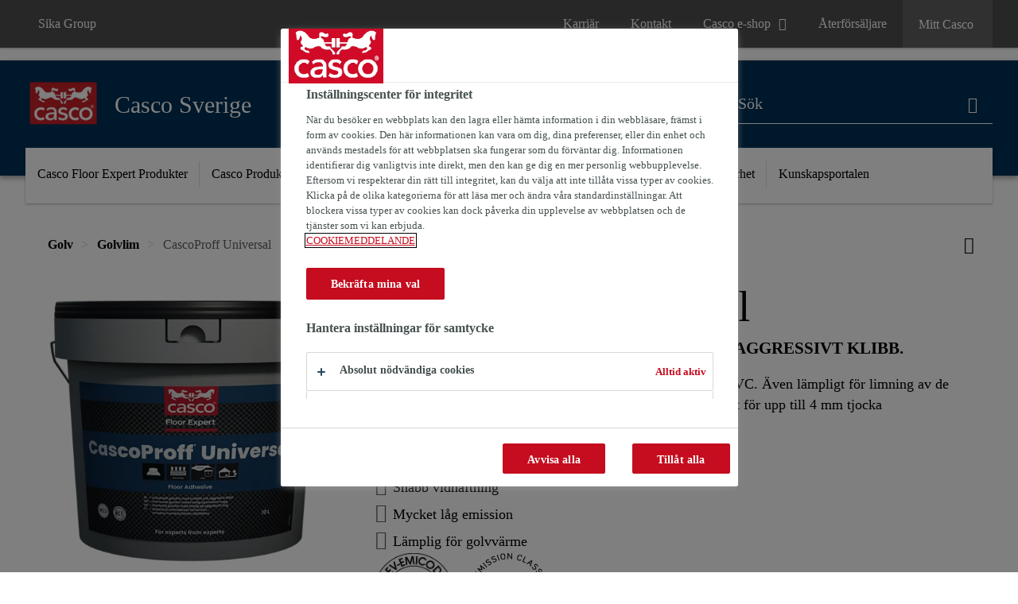

--- FILE ---
content_type: text/html;charset=utf-8
request_url: https://www.casco.se/sv/golv/golvlim/cascoproff-universal.html
body_size: 23087
content:

<!DOCTYPE HTML>
<html data-sika-lang="sv" lang="sv-SE" class="cmp-font-size--normal" dir="ltr">
<head>
    <meta charset="UTF-8"/>
    
        <script defer="defer" type="text/javascript" src="/.rum/@adobe/helix-rum-js@%5E2/dist/rum-standalone.js" data-status="404"></script>
<script src="https://cdn.cookielaw.org/scripttemplates/otSDKStub.js" data-document-language="true" type="text/javascript" charset="UTF-8" data-domain-script="5f204265-9bc3-4077-9b41-3bc526e2f20d"></script>
        <script type="text/javascript">
            var buttonSwitchDone = false;
            function OptanonWrapper() {
                // trigger event for the fallback content directive:
                document.dispatchEvent(new CustomEvent('OneTrustGroupsUpdated'));
                // initialize links to the cookie preference center:
                var preferenceCenterLinks = document.querySelectorAll('[href="#OpenCookiePreferenceCenter"]')
                for (var i = 0; i < preferenceCenterLinks.length; i++) {
                    preferenceCenterLinks[i].setAttribute('href', 'javascript:openOneTrustPreferenceCenter()')
                }

                // hide the preference center on cookie policy pages
                if (window.location.href.search(/\/[a-z]{2}\/cookie-policy\.html/) != -1) {
                    try {
                        document.getElementById('onetrust-pc-sdk').style.display = 'none';
                        document.getElementsByClassName('onetrust-pc-dark-filter')[0].style.display = 'none';
                        document.querySelector('html').removeAttribute('style');
                        document.querySelector('body').removeAttribute('style');
                    } catch(e) {
                        console.error('Could not initialize onetrust', e);
                    }
                }

                if (!buttonSwitchDone) {
                    var acceptAllButton = document.querySelector('#accept-recommended-btn-handler');
                    var saveSettingsButton = document.querySelector(
                        '.save-preference-btn-handler.onetrust-close-btn-handler');
                    if (!!acceptAllButton && !!saveSettingsButton) {
                        var saveSettingsButtonContainer = saveSettingsButton.parentNode;
                        var acceptAllButtonParent = acceptAllButton.parentNode;
                        if (!!acceptAllButton.nextSibling) {
                            acceptAllButtonParent.insertBefore(
                                saveSettingsButtonContainer.removeChild(saveSettingsButton),
                                acceptAllButton.nextSibling);
                        } else {
                            acceptAllButtonParent.appendChild(
                                saveSettingsButtonContainer.removeChild(saveSettingsButton));
                        }
                        saveSettingsButtonContainer.appendChild(acceptAllButtonParent.removeChild(acceptAllButton));
                        buttonSwitchDone = true;
                    }
                }
            };
            function openOneTrustPreferenceCenter() {
                try {
                    document.getElementsByClassName('onetrust-pc-dark-filter')[0].setAttribute('style', 'display:block !important');
                    document.getElementById('onetrust-pc-sdk').setAttribute('style', 'display:block !important;height:90% !important');
                } catch(e) {
                    console.error('Could not open onetrust dialog', e);
                }
            };
        </script>
    
    

    <meta itemprop="code" content="020512030110000006"/>
    <meta itemprop="pid" content="65103"/>
    <meta itemprop="productFilterPaths" content="/content/se/casco/sv/76208/76705"/>
    
    <title>CascoProff Universal | Golvlim</title>
    <meta name="viewport" content="width=device-width, initial-scale=1.0"/>
    
    
    <meta name="description" content="
  golvlim för klorfria beläggningar och golvbeläggningar utan PVC. Även lämpligt för limning av de flesta golv av PVC, linoleum, textil och gummi. Även lämpligt för upp till 4 mm tjocka gummibeläggningar.
 "/>
    
    <meta property="og:type" content="website"/>
    <meta property="og:url" content="https://www.casco.se/sv/golv/golvlim/cascoproff-universal.html"/>
    <meta property="og:title" content="CascoProff Universal"/>
    
    
    <meta itemprop="page-title" content="CascoProff Universal"/>
    <meta itemprop="repository-path" content="/content/se/casco/sv/products/65103"/>
    <meta itemprop="page-type" content="productpage"/>

    
    <meta itemprop="parent-page" content="/content/se/casco/sv/products"/>
    
    
    <meta itemprop="categories" content="/76208/76705"/>
    <meta itemprop="industry" content="diy"/>
    <meta itemprop="brand" content="/content/se/casco"/>
    
    
    
    
    

    <meta itemprop="title-sort" content="cascoproffuniversal"/>

    <link rel="canonical" href="https://www.casco.se/sv/golv/golvlim/cascoproff-universal.html"/>
    
        
            <link rel="alternate" href="https://www.casco.fi/fi/lattiat/lattialiimat/cascoproff-universal.html" hreflang="fi-FI"/>
        
            <link rel="alternate" href="https://www.casco.se/sv/golv/golvlim/cascoproff-universal.html" hreflang="sv-SE"/>
        
            <link rel="alternate" href="https://www.casco.no/no/liming/gulvlim/cascoproff-universal.html" hreflang="no-NO"/>
        
    

    




    

    

  <!-- Always load base styles -->
  
    
<link rel="stylesheet" href="/etc.clientlibs/sika/clientlibs/clientlib-base.lc-c72f5a7b1603130ed05ab37748a06fac-lc.min.css" type="text/css">



  <!-- Load sika UI styles only when redesign feature flag is active -->
  
  




    <script>
        (function (w, d, s, l, i) {
            w[l] = w[l] || [];
            w[l].push({
                'gtm.start':
                    new Date().getTime(), event: 'gtm.js'
            });
            var f = d.getElementsByTagName(s)[0],
                j = d.createElement(s), dl = l != 'dataLayer' ? '&l=' + l : '';
            j.async = true;
            j.src =
                'https://www.googletagmanager.com/gtm.js?id=' + i + dl;
            f.parentNode.insertBefore(j, f);
        })(window, document, 'script', 'dataLayer', 'GTM-5JM3WCQM');
    </script>


    
    
    

    

    
    
    

    
    
    <link rel="apple-touch-icon" sizes="120x120" href="/content/dam/media/casco/icons/120x120.png"/>

    
    <link rel="apple-touch-icon" sizes="152x152" href="/content/dam/media/casco/icons/152x152.png"/>

    
    <link rel="apple-touch-icon" sizes="167x167" href="/content/dam/media/casco/icons/167x167.png"/>

    
    <link rel="apple-touch-icon" sizes="180x180" href="/content/dam/media/casco/icons/180x180.png"/>

    
    <link rel="icon" sizes="192x192" href="/content/dam/media/casco/icons/192x192.png"/>

    
    <link rel="icon" sizes="128x128" href="/content/dam/media/casco/icons/128x128.png"/>

    
    <meta name="msapplication-square310x310logo" content="/content/dam/media/casco/icons/310x310.png"/>
    
    <meta name="msapplication-square150x150logo" content="/content/dam/media/casco/icons/150x150.png"/>
    <meta name="msapplication-square70x70logo" content="/content/dam/media/casco/icons/70x70.png"/>

    
    <link rel="icon" sizes="48x48" href="/content/dam/media/casco/icons/48x48.png"/>
    <link rel="icon" sizes="32x32" href="/content/dam/media/casco/icons/32x32.png"/>
    <link rel="icon" sizes="16x16" href="/content/dam/media/casco/icons/16x16.png"/>


    
    
    

    
    
    
    

    <style>
    :root {
        --black: #000;
        --white: #fff;
        --primary: #003057;
        
        --header-color: #fff;
        
        --button-primary-background: #003057;
        --button-primary-color: #fff;
        --button-secondary-background: #9e9e9e;
        --button-secondary-color: #fff;
        
        
        --footer-background: #003057;
        --page-scroll-arrow-background: #003057;
        --header-background-sticky: #003057;
        --header-background: #003057;
        --navigation-subsegment-background: #003057;
        --navigation-subsegment-border-color-hover: #003057;
        --helpbox-background: #003057;
        --helpbox-color: #fff;
        --helpbox-icon-background: #9e9e9e;
        --helpbox-icon-on-hover-background: #003057;
        --hollow-border-color: #003057;
        --hollow-color: #003057;
        --key-number-variant-1-background: #003057;
        --key-number-variant-1-color: #fff;
        
        
        --key-number-variant-2-color: #fff;
        --key-number-variant-2-number-color: #003057;
        
        --key-number-variant-3-color: #fff;
        --key-number-variant-3-number-color: #003057;
        --layout-container-variant-1-background: #003057;
        
        --layout-container-variant-2-background: #003057;
        --layout-container-variant-2-color: #fff;
        
        
        
        
        --navigation-segment-color-sticky-hover: #5fc5e8;
        --navigation-segment-color-sticky: #fff;
        
        --quote-color: #0080c6;
        
        --definition-border-color: #003057;
        --teaser-background-hover: #003057;
        
        
    --hotspot-color: #003057;

    }
</style>
</head>
<body class="cmp-font--klavika ltr productpage contentpage abstractpage page basicpage primary-text--light ">


  



  <div id="app">
    <div class="cmp-app" v-page>
        


    <div id="header" class="cmp-header__anchor"></div>
    <header v-header class="cmp-header ">
        
        <div class="cmp-meta-navigation">
    <div class="cmp-header-container">
        <div class="cmp-meta-left">
            <div class="cmp-group-title">
                <a href="//www.sika.com" data-link-target="external" rel="noopener">Sika Group</a>
            </div>
            <ul class="cmp-dropdown dropdown menu">
                <li>
                    
                    

                    
                </li>
                
                
                
            </ul>
        </div>
        <div class="cmp-meta-right">
            <div class="cmp-navigation">
                <ul func-shadow class="cmp-navigation__menu">
                    <li class="cmp-navigation__item">
                        <a href="https://swe.sika.com/sv/karriar.html" target="_blank" class="cmp-navigation__link " data-link-target="external" rel="noopener">
                            <i class="cmp-icon cmp-icon-"></i>
                            <span class="cmp-text">
                                Karriär
                                
                            </span>
                        </a>
                    </li>
<li class="cmp-navigation__item cmp-navigation__item--sticky-show">
                        <a href="https://www.casco.se/sv/kontakt.noNavigation.html" target="_self" v-fullscreen-modal class="cmp-navigation__link ">
                            <i class="cmp-icon cmp-icon-email-outline"></i>
                            <span class="cmp-text">
                                Kontakt
                                
                            </span>
                        </a>
                    </li>
<li class="cmp-navigation__item">
                        <a href="https://se.shop.sika.com/login" target="_blank" class="cmp-navigation__link external-link" data-link-target="external" rel="noopener">
                            <i class="cmp-icon cmp-icon-"></i>
                            <span class="cmp-text">
                                Casco e-shop
                                <i class="cmp-icon cmp-icon-open-in-new"></i>
                            </span>
                        </a>
                    </li>
<li class="cmp-navigation__item">
                        <a href="https://www.casco.se/sv/aterfoersaeljare.html" target="_self" class="cmp-navigation__link ">
                            <i class="cmp-icon cmp-icon-"></i>
                            <span class="cmp-text">
                                Återförsäljare
                                
                            </span>
                        </a>
                    </li>


                    <li v-cart-flash="['product', 'download']" data-cart-flash-animation-class="cmp-my-sika--flash" class="cmp-navigation__item cmp-my-sika">

                        <a href="javascript:;" target="_self" class="cmp-navigation__link" v-toggle>
                            <i class="cmp-icon cmp-icon-account"></i>
                            <span class="cmp-text">
                                Mitt Casco&nbsp;
                            </span>
                        </a>
                        <div class="cmp-my-sika__overlay">
                            <div class="cmp-my-sika_element cmp-my-sika_element--linked" onClick="window.location = '/content/se/casco/sv/mina-dokument.html'">
                                <div class="cmp-my-sika_element__icon">
                                    <i class="cmp-icon cmp-icon-file-multiple"></i>
                                </div>

                                <div class="cmp-my-sika_element_container">
                                    <div func-cart-count="download" data-cart-count-class-active="cmp-navigation__link--active" data-cart-count-class-flash="cmp-navigation__link--flash" class="cmp-my-sika_element_container__title">
                                        Mina dokument
                                        <span class="cart-count_container"></span>

                                        
                                    </div>
                                </div>
                            </div>
                            <div class="cmp-my-sika_element cmp-my-sika_element--linked" onClick="window.location = '/content/se/casco/sv/favoritprodukter.html'">
                                <div class="cmp-my-sika_element__icon">
                                    <i class="cmp-icon cmp-icon-star"></i>
                                </div>

                                <div class="cmp-my-sika_element_container">
                                    <div func-cart-count="product" data-cart-count-class-active="cmp-navigation__link--active" data-cart-count-class-flash="cmp-navigation__link--flash" class="cmp-my-sika_element_container__title">
                                        Favoritprodukter
                                        <span class="cart-count_container"></span>

                                        
                                    </div>
                                </div>
                            </div>
                            
                        </div>
                    </li>
                    
                        <li class="cmp-navigation__item cmp-navigation__item--sticky-show cmp-my-sika cart">
                            <a func-cart-count="download" func-cart-count-mobile="download" data-cart-count-class-active="cmp-navigation__link--active" data-cart-count-class-flash="cmp-navigation__link--flash" href="/sv/mina-dokument.html" class="cmp-navigation__link">
                                <i class="cmp-icon cmp-icon-file-multiple"></i>
                                <span class="cmp-text">
                                    Mina dokument&nbsp;
                                    <span class="cart-count_container"></span>
                                </span>
                                
                            </a>
                        </li>
                        <li class="cmp-navigation__item cmp-navigation__item--sticky-show cmp-my-sika cart">
                            <a func-cart-count="product" func-cart-count-mobile="product" data-cart-count-class-active="cmp-navigation__link--active" data-cart-count-class-flash="cmp-navigation__link--flash" href="/sv/favoritprodukter.html" class="cmp-navigation__link">
                                <i class="cmp-icon cmp-icon-star"></i>
                                <span class="cmp-text">
                                    Favoritprodukter&nbsp;
                                    <span class="cart-count_container"></span>
                                </span>
                                
                            </a>
                        </li>
                        
                    
                </ul>
            </div>
        </div>
    </div>
</div>
        <div class="cmp-header__content">
            <div class="cmp-header-container">
                <div class="cmp-header__content-left">
                    <div class="cmp-header__logo">
                        <a href="/">
                            
  
  
  <picture>
    <source type="image/webp" srcset="https://sika.scene7.com/is/image/sika/casco_logo_cmyk-1?wid=160&amp;hei=96&amp;fit=crop%2C1&amp;fmt=webp-alpha 1.0x, https://sika.scene7.com/is/image/sika/casco_logo_cmyk-1?wid=320&amp;hei=192&amp;fit=crop%2C1&amp;fmt=webp-alpha 1.5x, https://sika.scene7.com/is/image/sika/casco_logo_cmyk-1?wid=320&amp;hei=192&amp;fit=crop%2C1&amp;fmt=webp-alpha 2.0x" media="(min-width: 1441px)"/>
<source type="image/webp" srcset="https://sika.scene7.com/is/image/sika/casco_logo_cmyk-1?wid=160&amp;hei=96&amp;fit=crop%2C1&amp;fmt=webp-alpha 1.0x, https://sika.scene7.com/is/image/sika/casco_logo_cmyk-1?wid=320&amp;hei=192&amp;fit=crop%2C1&amp;fmt=webp-alpha 1.5x, https://sika.scene7.com/is/image/sika/casco_logo_cmyk-1?wid=320&amp;hei=192&amp;fit=crop%2C1&amp;fmt=webp-alpha 2.0x" media="(min-width: 1025px)"/>
<source type="image/webp" srcset="https://sika.scene7.com/is/image/sika/casco_logo_cmyk-1?wid=160&amp;hei=96&amp;fit=crop%2C1&amp;fmt=webp-alpha 1.0x, https://sika.scene7.com/is/image/sika/casco_logo_cmyk-1?wid=320&amp;hei=192&amp;fit=crop%2C1&amp;fmt=webp-alpha 1.5x, https://sika.scene7.com/is/image/sika/casco_logo_cmyk-1?wid=320&amp;hei=192&amp;fit=crop%2C1&amp;fmt=webp-alpha 2.0x" media="(min-width: 601px)"/>
<source type="image/webp" srcset="https://sika.scene7.com/is/image/sika/casco_logo_cmyk-1?wid=160&amp;hei=96&amp;fit=crop%2C1&amp;fmt=webp-alpha 1.0x, https://sika.scene7.com/is/image/sika/casco_logo_cmyk-1?wid=320&amp;hei=192&amp;fit=crop%2C1&amp;fmt=webp-alpha 1.5x, https://sika.scene7.com/is/image/sika/casco_logo_cmyk-1?wid=320&amp;hei=192&amp;fit=crop%2C1&amp;fmt=webp-alpha 2.0x" media="(min-width: 481px)"/>
<source type="image/webp" srcset="https://sika.scene7.com/is/image/sika/casco_logo_cmyk-1?wid=160&amp;hei=96&amp;fit=crop%2C1&amp;fmt=webp-alpha 1.0x, https://sika.scene7.com/is/image/sika/casco_logo_cmyk-1?wid=320&amp;hei=192&amp;fit=crop%2C1&amp;fmt=webp-alpha 1.5x, https://sika.scene7.com/is/image/sika/casco_logo_cmyk-1?wid=320&amp;hei=192&amp;fit=crop%2C1&amp;fmt=webp-alpha 2.0x"/>
<source type="image/png" srcset="https://sika.scene7.com/is/image/sika/casco_logo_cmyk-1?wid=160&amp;hei=96&amp;fit=crop%2C1&amp;fmt=png-alpha 1.0x, https://sika.scene7.com/is/image/sika/casco_logo_cmyk-1?wid=320&amp;hei=192&amp;fit=crop%2C1&amp;fmt=png-alpha 1.5x, https://sika.scene7.com/is/image/sika/casco_logo_cmyk-1?wid=320&amp;hei=192&amp;fit=crop%2C1&amp;fmt=png-alpha 2.0x" media="(min-width: 1441px)"/>
<source type="image/png" srcset="https://sika.scene7.com/is/image/sika/casco_logo_cmyk-1?wid=160&amp;hei=96&amp;fit=crop%2C1&amp;fmt=png-alpha 1.0x, https://sika.scene7.com/is/image/sika/casco_logo_cmyk-1?wid=320&amp;hei=192&amp;fit=crop%2C1&amp;fmt=png-alpha 1.5x, https://sika.scene7.com/is/image/sika/casco_logo_cmyk-1?wid=320&amp;hei=192&amp;fit=crop%2C1&amp;fmt=png-alpha 2.0x" media="(min-width: 1025px)"/>
<source type="image/png" srcset="https://sika.scene7.com/is/image/sika/casco_logo_cmyk-1?wid=160&amp;hei=96&amp;fit=crop%2C1&amp;fmt=png-alpha 1.0x, https://sika.scene7.com/is/image/sika/casco_logo_cmyk-1?wid=320&amp;hei=192&amp;fit=crop%2C1&amp;fmt=png-alpha 1.5x, https://sika.scene7.com/is/image/sika/casco_logo_cmyk-1?wid=320&amp;hei=192&amp;fit=crop%2C1&amp;fmt=png-alpha 2.0x" media="(min-width: 601px)"/>
<source type="image/png" srcset="https://sika.scene7.com/is/image/sika/casco_logo_cmyk-1?wid=160&amp;hei=96&amp;fit=crop%2C1&amp;fmt=png-alpha 1.0x, https://sika.scene7.com/is/image/sika/casco_logo_cmyk-1?wid=320&amp;hei=192&amp;fit=crop%2C1&amp;fmt=png-alpha 1.5x, https://sika.scene7.com/is/image/sika/casco_logo_cmyk-1?wid=320&amp;hei=192&amp;fit=crop%2C1&amp;fmt=png-alpha 2.0x" media="(min-width: 481px)"/>
<source type="image/png" srcset="https://sika.scene7.com/is/image/sika/casco_logo_cmyk-1?wid=160&amp;hei=96&amp;fit=crop%2C1&amp;fmt=png-alpha 1.0x, https://sika.scene7.com/is/image/sika/casco_logo_cmyk-1?wid=320&amp;hei=192&amp;fit=crop%2C1&amp;fmt=png-alpha 1.5x, https://sika.scene7.com/is/image/sika/casco_logo_cmyk-1?wid=320&amp;hei=192&amp;fit=crop%2C1&amp;fmt=png-alpha 2.0x"/>

    <img src="https://sika.scene7.com/is/image/sika/casco_logo_cmyk-1?wid=160&hei=96&fit=crop%2C1" alt="Logotype"/>
  </picture>

                        </a>
                    </div>
                    <div class="cmp-header__logo cmp-header__logo--is-mobile">
                        <a href="/">
                            
  
  
  <picture>
    <source type="image/webp" srcset="https://sika.scene7.com/is/image/sika/casco_logo_cmyk-1?wid=160&amp;hei=96&amp;fit=crop%2C1&amp;fmt=webp-alpha 1.0x, https://sika.scene7.com/is/image/sika/casco_logo_cmyk-1?wid=320&amp;hei=192&amp;fit=crop%2C1&amp;fmt=webp-alpha 1.5x, https://sika.scene7.com/is/image/sika/casco_logo_cmyk-1?wid=320&amp;hei=192&amp;fit=crop%2C1&amp;fmt=webp-alpha 2.0x" media="(min-width: 1441px)"/>
<source type="image/webp" srcset="https://sika.scene7.com/is/image/sika/casco_logo_cmyk-1?wid=160&amp;hei=96&amp;fit=crop%2C1&amp;fmt=webp-alpha 1.0x, https://sika.scene7.com/is/image/sika/casco_logo_cmyk-1?wid=320&amp;hei=192&amp;fit=crop%2C1&amp;fmt=webp-alpha 1.5x, https://sika.scene7.com/is/image/sika/casco_logo_cmyk-1?wid=320&amp;hei=192&amp;fit=crop%2C1&amp;fmt=webp-alpha 2.0x" media="(min-width: 1025px)"/>
<source type="image/webp" srcset="https://sika.scene7.com/is/image/sika/casco_logo_cmyk-1?wid=160&amp;hei=96&amp;fit=crop%2C1&amp;fmt=webp-alpha 1.0x, https://sika.scene7.com/is/image/sika/casco_logo_cmyk-1?wid=320&amp;hei=192&amp;fit=crop%2C1&amp;fmt=webp-alpha 1.5x, https://sika.scene7.com/is/image/sika/casco_logo_cmyk-1?wid=320&amp;hei=192&amp;fit=crop%2C1&amp;fmt=webp-alpha 2.0x" media="(min-width: 601px)"/>
<source type="image/webp" srcset="https://sika.scene7.com/is/image/sika/casco_logo_cmyk-1?wid=160&amp;hei=96&amp;fit=crop%2C1&amp;fmt=webp-alpha 1.0x, https://sika.scene7.com/is/image/sika/casco_logo_cmyk-1?wid=320&amp;hei=192&amp;fit=crop%2C1&amp;fmt=webp-alpha 1.5x, https://sika.scene7.com/is/image/sika/casco_logo_cmyk-1?wid=320&amp;hei=192&amp;fit=crop%2C1&amp;fmt=webp-alpha 2.0x" media="(min-width: 481px)"/>
<source type="image/webp" srcset="https://sika.scene7.com/is/image/sika/casco_logo_cmyk-1?wid=160&amp;hei=96&amp;fit=crop%2C1&amp;fmt=webp-alpha 1.0x, https://sika.scene7.com/is/image/sika/casco_logo_cmyk-1?wid=320&amp;hei=192&amp;fit=crop%2C1&amp;fmt=webp-alpha 1.5x, https://sika.scene7.com/is/image/sika/casco_logo_cmyk-1?wid=320&amp;hei=192&amp;fit=crop%2C1&amp;fmt=webp-alpha 2.0x"/>
<source type="image/png" srcset="https://sika.scene7.com/is/image/sika/casco_logo_cmyk-1?wid=160&amp;hei=96&amp;fit=crop%2C1&amp;fmt=png-alpha 1.0x, https://sika.scene7.com/is/image/sika/casco_logo_cmyk-1?wid=320&amp;hei=192&amp;fit=crop%2C1&amp;fmt=png-alpha 1.5x, https://sika.scene7.com/is/image/sika/casco_logo_cmyk-1?wid=320&amp;hei=192&amp;fit=crop%2C1&amp;fmt=png-alpha 2.0x" media="(min-width: 1441px)"/>
<source type="image/png" srcset="https://sika.scene7.com/is/image/sika/casco_logo_cmyk-1?wid=160&amp;hei=96&amp;fit=crop%2C1&amp;fmt=png-alpha 1.0x, https://sika.scene7.com/is/image/sika/casco_logo_cmyk-1?wid=320&amp;hei=192&amp;fit=crop%2C1&amp;fmt=png-alpha 1.5x, https://sika.scene7.com/is/image/sika/casco_logo_cmyk-1?wid=320&amp;hei=192&amp;fit=crop%2C1&amp;fmt=png-alpha 2.0x" media="(min-width: 1025px)"/>
<source type="image/png" srcset="https://sika.scene7.com/is/image/sika/casco_logo_cmyk-1?wid=160&amp;hei=96&amp;fit=crop%2C1&amp;fmt=png-alpha 1.0x, https://sika.scene7.com/is/image/sika/casco_logo_cmyk-1?wid=320&amp;hei=192&amp;fit=crop%2C1&amp;fmt=png-alpha 1.5x, https://sika.scene7.com/is/image/sika/casco_logo_cmyk-1?wid=320&amp;hei=192&amp;fit=crop%2C1&amp;fmt=png-alpha 2.0x" media="(min-width: 601px)"/>
<source type="image/png" srcset="https://sika.scene7.com/is/image/sika/casco_logo_cmyk-1?wid=160&amp;hei=96&amp;fit=crop%2C1&amp;fmt=png-alpha 1.0x, https://sika.scene7.com/is/image/sika/casco_logo_cmyk-1?wid=320&amp;hei=192&amp;fit=crop%2C1&amp;fmt=png-alpha 1.5x, https://sika.scene7.com/is/image/sika/casco_logo_cmyk-1?wid=320&amp;hei=192&amp;fit=crop%2C1&amp;fmt=png-alpha 2.0x" media="(min-width: 481px)"/>
<source type="image/png" srcset="https://sika.scene7.com/is/image/sika/casco_logo_cmyk-1?wid=160&amp;hei=96&amp;fit=crop%2C1&amp;fmt=png-alpha 1.0x, https://sika.scene7.com/is/image/sika/casco_logo_cmyk-1?wid=320&amp;hei=192&amp;fit=crop%2C1&amp;fmt=png-alpha 1.5x, https://sika.scene7.com/is/image/sika/casco_logo_cmyk-1?wid=320&amp;hei=192&amp;fit=crop%2C1&amp;fmt=png-alpha 2.0x"/>

    <img src="https://sika.scene7.com/is/image/sika/casco_logo_cmyk-1?wid=160&hei=96&fit=crop%2C1" alt="Logotype"/>
  </picture>

                        </a>
                    </div>
                    
                    <div class="cmp-header__title cmp-font--light ">
                        Casco Sverige
                    </div>

                    
                    
                </div>
                <div class="cmp-header__content-right">
                    
  
  
    <div class="cmp-search-field">
      <!-- Search Form -->
      <form v-search class="cmp-search-form" action="/sv/serp.html" method="get">
        
        
        <!-- Search Input Field and Buttons -->
        <input type="text" name="q" placeholder="Sök" data-placeholder-large="Sök produkter och lösningar  " autocomplete="off" data-autocomplete-uri="/content/se/casco/sv/serp/_jcr_content.typeahead.json" data-language-code="sv" data-typeahead-filters="[{&#34;type&#34;:&#34;AndFilter&#34;,&#34;startsWith&#34;:false,&#34;key&#34;:&#34;brand_str&#34;,&#34;value&#34;:&#34;/content/se/casco&#34;}]" class="cmp-search-form__field cmp-font--light"/>
        <button type="reset" class="cmp-search-form__button-clear">
          <i class="cmp-icon cmp-icon-close"></i>
        </button>
        <div class="cmp-search-form__button-action cmp-search-form__button-action-just-icon">
          <i class="cmp-icon cmp-icon-magnify"></i>
        </div>
        <button type="submit" class="cmp-search-form__button-action" aria-label="Sök">
          <i class="cmp-icon cmp-icon-magnify"></i>
        </button>

        <!-- Search Block Box -->
        <div class="cmp-search-block">
          <!-- Search Suggestions -->
          <div class="cmp-navigation-block cmp-search-block__suggestions">
            <div class="cmp-link-list">
              <div class="cmp-link-list__title">
                <h6>Föreslagna sökningar</h6>
              </div>
              <div class="cmp-link-list__items">
                <ul>
                  <li><a href=""></a></li>
                </ul>
              </div>
            </div>
          </div>
          <!-- Search Top Results -->
          <div class="cmp-navigation-block cmp-search-block__suggestions cmp-search-block__suggestions__top-results">
            <div class="cmp-title">
              <h6>Rekommendationer</h6>
            </div>
          </div>
          <!-- Search Quick Links -->
          

          <!-- Search Recommendations -->
          
        </div>
      </form>
    </div>
    
  

                    <div class="cmp-burger-icon" func-cart-count-mobile.empty="download, product">
                        <div class="icon">
                            <div class="line line--1"></div>
                            <div class="line line--2"></div>
                            <div class="line line--3"></div>
                        </div>
                    </div>
                </div>
            </div>
        </div>
        <div class="cmp-main-navigation--mobile">

    
    <div class="cmp-main-navigation-root">
        <ul class="first">
            
                <li class="has-children">
                    
                    <span>Casco Floor Expert Produkter</span>
                    <ul class="sub-nav">
                        <li class="back">Tillbaka till huvudmenyn</li>
                        <li class="overview cmp-font--bold">
                            

                            <!-- when there is no link we need a span so that we can target the element via css -->
                            <span>Casco Floor Expert Produkter</span>
                        </li>
                        
                            <li class="has-children">
                                
                                <span>Golvlim</span>
                                <ul class="sub-nav">
                                    <li class="back">Tillbaka till Casco Floor Expert Produkter</li>
                                    <li class="overview cmp-font--bold">
                                        

                                        <!-- when there is no link we need a span so that we can target the element via css -->
                                        <span>Golvlim</span>
                                    </li>
                                    <li>
                                        <a target="_self" href="/sv/golv/golvlim/aquaproff.html">
                                            Casco AquaProff
                                        </a>
                                    </li>
<li>
                                        <a target="_self" href="/sv/golv/golvlim/casco-floor-expertcascoproffdesign.html">
                                            CascoProff Design
                                        </a>
                                    </li>
<li>
                                        <a target="_self" href="/sv/golv/golvlim/cascolin-extra.html">
                                            CascoLin Extra
                                        </a>
                                    </li>
<li>
                                        <a target="_self" href="/sv/golv/golvlim/cascolin-plus.html">
                                            CascoLin Plus
                                        </a>
                                    </li>
<li>
                                        <a target="_self" href="/sv/golv/golvlim/casco-floor-expertparkettelasticcomfort.html">
                                            Casco Parkett Elastic Comfort
                                        </a>
                                    </li>
<li>
                                        <a target="_self" href="/sv/golv/golvlim/parkett-elastic-plus.html">
                                            Casco Parkett Elastic Plus
                                        </a>
                                    </li>
<li>
                                        <a target="_self" href="/sv/golv/golvlim/cascoplomb.html">
                                            CascoPlomb
                                        </a>
                                    </li>
<li>
                                        <a target="_self" href="/sv/golv/golvlim/casco-floor-expertcascoproff.html">
                                            CascoProff
                                        </a>
                                    </li>
<li>
                                        <a target="_self" href="/sv/golv/golvlim/cascoproff-conductive.html">
                                            CascoProff Conductive
                                        </a>
                                    </li>
<li>
                                        <a target="_self" href="/sv/golv/golvlim/casco-floor-expertcascoproffextra.html">
                                            CascoProff Extra
                                        </a>
                                    </li>
<li>
                                        <a target="_self" href="/sv/golv/golvlim/cascoproff-extrale.html">
                                            CascoProff Extra LE
                                        </a>
                                    </li>
<li>
                                        <a target="_self" href="/sv/golv/golvlim/casco-floor-expertcascoproffgp.html">
                                            CascoProff GP
                                        </a>
                                    </li>
<li>
                                        <a target="_self" href="/sv/golv/golvlim/casco-floor-expertcascoproffgpplus.html">
                                            CascoProff GP Plus
                                        </a>
                                    </li>
<li>
                                        <a target="_self" href="/sv/golv/golvlim/casco-floor-expertcascoproffmp.html">
                                            CascoProff MP
                                        </a>
                                    </li>
<li>
                                        <a target="_self" href="/sv/golv/golvlim/casco-floor-expertcascoproffhightack.html">
                                            CascoProff HighTack
                                        </a>
                                    </li>
<li>
                                        <a target="_self" href="/sv/golv/golvlim/casco-floor-expertcascoprofftapefix.html">
                                            CascoProff TapeFix
                                        </a>
                                    </li>
<li>
                                        <a target="_self" href="/sv/golv/golvlim/cascoproff-textile.html">
                                            CascoProff Textile
                                        </a>
                                    </li>
<li>
                                        <a target="_self" href="/sv/golv/golvlim/cascoproff-universal.html">
                                            CascoProff Universal
                                        </a>
                                    </li>
<li>
                                        <a target="_self" href="/sv/golv/golvlim/cascothan-2k.html">
                                             CascoThan 2K
                                        </a>
                                    </li>

                                </ul>
                            </li>
                            
                        
                            <li class="has-children">
                                
                                <span>Primer</span>
                                <ul class="sub-nav">
                                    <li class="back">Tillbaka till Casco Floor Expert Produkter</li>
                                    <li class="overview cmp-font--bold">
                                        

                                        <!-- when there is no link we need a span so that we can target the element via css -->
                                        <span>Primer</span>
                                    </li>
                                    <li>
                                        <a target="_self" href="/sv/limma/primer/casco-vd-ready-fix.html">
                                            Casco VD Ready Fix
                                        </a>
                                    </li>
<li>
                                        <a target="_self" href="/sv/limma/primer/casco-vd-super-grip.html">
                                            Casco VD Super Grip
                                        </a>
                                    </li>
<li>
                                        <a target="_self" href="/sv/limma/primer/casco-vd-universalprimer.html">
                                            Casco VD Universal Primer
                                        </a>
                                    </li>
<li>
                                        <a target="_self" href="/sv/golv/avjaemningsmassaochhandspackel/casco-floor-expertmbs.html">
                                            MBS
                                        </a>
                                    </li>
<li>
                                        <a class="external-link" target="_blank" href="https://www.schonox.com/se/spackel/?pc=253&p=5818" data-link-target="external" rel="noopener">
                                            Schönox FP<i class="cmp-icon cmp-icon-open-in-new"></i>
                                        </a>
                                    </li>

                                </ul>
                            </li>
                            
                        
                            <li class="has-children">
                                
                                <span>Handspackel</span>
                                <ul class="sub-nav">
                                    <li class="back">Tillbaka till Casco Floor Expert Produkter</li>
                                    <li class="overview cmp-font--bold">
                                        

                                        <!-- when there is no link we need a span so that we can target the element via css -->
                                        <span>Handspackel</span>
                                    </li>
                                    <li>
                                        <a target="_self" href="/sv/golv/avjaemningsmassaochhandspackel/ef.html">
                                            EF
                                        </a>
                                    </li>
<li>
                                        <a target="_self" href="/sv/golv/avjaemningsmassaochhandspackel/fin.html">
                                            FIN
                                        </a>
                                    </li>
<li>
                                        <a target="_self" href="/sv/products/213088">
                                            HL 20 S
                                        </a>
                                    </li>
<li>
                                        <a target="_self" href="/sv/golv/avjaemningsmassaochhandspackel/rr.html">
                                            RR
                                        </a>
                                    </li>
<li>
                                        <a class="external-link" target="_blank" href="https://www.schonox.com/se/spackel/?pc=259&p=5819" data-link-target="external" rel="noopener">
                                            Schönox ZZ<i class="cmp-icon cmp-icon-open-in-new"></i>
                                        </a>
                                    </li>

                                </ul>
                            </li>
                            
                        
                            <li class="has-children">
                                
                                <span>Avjämningsmassor</span>
                                <ul class="sub-nav">
                                    <li class="back">Tillbaka till Casco Floor Expert Produkter</li>
                                    <li class="overview cmp-font--bold">
                                        

                                        <!-- when there is no link we need a span so that we can target the element via css -->
                                        <span>Avjämningsmassor</span>
                                    </li>
                                    <li>
                                        <a target="_self" href="/sv/golv/avjaemningsmassaochhandspackel/dsp.html">
                                            DSP
                                        </a>
                                    </li>
<li>
                                        <a target="_self" href="/sv/golv/avjaemningsmassaochhandspackel/casco-floor-experthl10.html">
                                            HL 10
                                        </a>
                                    </li>
<li>
                                        <a target="_self" href="/sv/golv/avjaemningsmassaochhandspackel/casco-floor-experthl50.html">
                                            HL 50
                                        </a>
                                    </li>
<li>
                                        <a target="_self" href="/sv/golv/avjaemningsmassaochhandspackel/casco-floor-expertmbs.html">
                                            MBS
                                        </a>
                                    </li>
<li>
                                        <a target="_self" href="/sv/golv/avjaemningsmassaochhandspackel/mxf.html">
                                            MXF
                                        </a>
                                    </li>
<li>
                                        <a target="_self" href="/sv/verktyg-och-tillbehoer/pzg.html">
                                            PZG
                                        </a>
                                    </li>
<li>
                                        <a target="_self" href="/sv/golv/avjaemningsmassaochhandspackel/sp-x.html">
                                            SP-X
                                        </a>
                                    </li>
<li>
                                        <a target="_self" href="/sv/golv/avjaemningsmassaochhandspackel/zm.html">
                                            ZM
                                        </a>
                                    </li>
<li>
                                        <a target="_self" href="/sv/products/66044">
                                            ZM Rapid
                                        </a>
                                    </li>
<li>
                                        <a class="external-link" target="_blank" href="https://www.schonox.com/se/spackel/?p=5828&pc=726" data-link-target="external" rel="noopener">
                                            Schönox AP<i class="cmp-icon cmp-icon-open-in-new"></i>
                                        </a>
                                    </li>

                                </ul>
                            </li>
                            
                        
                            <li class="has-children">
                                
                                <span>Kontaktlim</span>
                                <ul class="sub-nav">
                                    <li class="back">Tillbaka till Casco Floor Expert Produkter</li>
                                    <li class="overview cmp-font--bold">
                                        

                                        <!-- when there is no link we need a span so that we can target the element via css -->
                                        <span>Kontaktlim</span>
                                    </li>
                                    <li>
                                        <a target="_self" href="/sv/reparations-hobbylim/plast/casco-aqua-taet.html">
                                            Casco AquaTät
                                        </a>
                                    </li>
<li>
                                        <a target="_self" href="/sv/limma/kontaktlim/casco-contact.html">
                                            Casco Contact
                                        </a>
                                    </li>
<li>
                                        <a target="_self" href="/sv/limma/kontaktlim/casco-kontaktlims9super.html">
                                            Casco Kontaktlim S9 Super
                                        </a>
                                    </li>
<li>
                                        <a target="_self" href="/sv/limma/kontaktlim/casco-kontaktlimfoertunning.html">
                                            Casco Kontaktlimsförtunning
                                        </a>
                                    </li>

                                </ul>
                            </li>
                            
                        
                            <li class="has-children">
                                
                                <span>Rengöring</span>
                                <ul class="sub-nav">
                                    <li class="back">Tillbaka till Casco Floor Expert Produkter</li>
                                    <li class="overview cmp-font--bold">
                                        

                                        <!-- when there is no link we need a span so that we can target the element via css -->
                                        <span>Rengöring</span>
                                    </li>
                                    <li>
                                        <a target="_self" href="/sv/rengoering/casco-brutal-wipes.html">
                                            Casco Brutal Wipes
                                        </a>
                                    </li>
<li>
                                        <a target="_self" href="/sv/rengoering/casco-limtvaett.html">
                                            Casco Limtvätt
                                        </a>
                                    </li>

                                </ul>
                            </li>
                            
                        
                            <li class="has-children">
                                
                                <span>Sortimentsbroschyr</span>
                                <ul class="sub-nav">
                                    <li class="back">Tillbaka till Casco Floor Expert Produkter</li>
                                    <li class="overview cmp-font--bold">
                                        

                                        <!-- when there is no link we need a span so that we can target the element via css -->
                                        <span>Sortimentsbroschyr</span>
                                    </li>
                                    <li>
                                        <a target="_blank" href="/content/dam/dms/casco-se/4/CFE-sortimentsbroschyr_2023.pdf">
                                            Casco Floor Expert Sortimentsbroschyr
                                        </a>
                                    </li>

                                </ul>
                            </li>
                            
                        
                    </ul>
                </li>
            
                <li class="has-children">
                    
                    <span>Casco Produkter</span>
                    <ul class="sub-nav">
                        <li class="back">Tillbaka till huvudmenyn</li>
                        <li class="overview cmp-font--bold">
                            

                            <!-- when there is no link we need a span so that we can target the element via css -->
                            <span>Casco Produkter</span>
                        </li>
                        
                            <li class="has-children">
                                
                                <span>Trälim</span>
                                <ul class="sub-nav">
                                    <li class="back">Tillbaka till Casco Produkter</li>
                                    <li class="overview cmp-font--bold">
                                        <a href="/sv/limma/traelim.html">
                                            Trälim
                                        </a>

                                        <!-- when there is no link we need a span so that we can target the element via css -->
                                        
                                    </li>
                                    <li>
                                        <a target="_blank" href="/sv/limma/traelim/casco-cascol-floorm1.html">
                                            Casco Cascol Floor M1
                                        </a>
                                    </li>
<li>
                                        <a target="_blank" href="/sv/reparations-hobbylim/trae-mot-olika-material/casco-cascol-indoor.html">
                                            Casco Cascol Indoor
                                        </a>
                                    </li>
<li>
                                        <a target="_blank" href="/sv/limma/traelim/casco-cascol-outdoor.html">
                                            Casco Cascol Outdoor
                                        </a>
                                    </li>
<li>
                                        <a target="_blank" href="/sv/reparations-hobbylim/trae-mot-olika-material/casco-cascol-polyurethane.html">
                                            Casco Cascol Polyurethane
                                        </a>
                                    </li>
<li>
                                        <a target="_blank" href="/sv/limma/traelim/casco-cascol-winter.html">
                                            Casco Cascol Winter
                                        </a>
                                    </li>
<li>
                                        <a target="_blank" href="/sv/reparations-hobbylim/trae-mot-olika-material/casco-cascol-woodfiller.html">
                                            Casco WoodFiller - vattenbaserad
                                        </a>
                                    </li>
<li>
                                        <a target="_self" href="/sv/limma/traelim/casco-woodfiller.html">
                                            Casco WoodFiller - lösningsmedel
                                        </a>
                                    </li>

                                </ul>
                            </li>
                            
                        
                            <li class="has-children">
                                
                                <span>Monteringslim</span>
                                <ul class="sub-nav">
                                    <li class="back">Tillbaka till Casco Produkter</li>
                                    <li class="overview cmp-font--bold">
                                        <a href="/sv/limma/monteringslim.html">
                                            Monteringslim
                                        </a>

                                        <!-- when there is no link we need a span so that we can target the element via css -->
                                        
                                    </li>
                                    <li>
                                        <a target="_self" href="/sv/limma/monteringslim/casco-fix-in.html">
                                            Casco Fix-In
                                        </a>
                                    </li>
<li>
                                        <a target="_self" href="/sv/reparations-hobbylim/utomhus/casco-fix-it.html">
                                            Casco Fix-It
                                        </a>
                                    </li>
<li>
                                        <a target="_self" href="/sv/limma/lim-och-fog/casco-superfix-plus.html">
                                            Casco SuperFix+
                                        </a>
                                    </li>
<li>
                                        <a target="_self" href="/sv/limma/monteringslim/casco-superset.html">
                                            Casco SuperSet
                                        </a>
                                    </li>
<li>
                                        <a target="_self" href="/sv/limma/monteringslim/casco-xtremfix-plus.html">
                                            Casco XtremFix+
                                        </a>
                                    </li>

                                </ul>
                            </li>
                            
                        
                            <li class="has-children">
                                
                                <span>Kontaktlim</span>
                                <ul class="sub-nav">
                                    <li class="back">Tillbaka till Casco Produkter</li>
                                    <li class="overview cmp-font--bold">
                                        <a href="/sv/limma/kontaktlim.html">
                                            Kontaktlim
                                        </a>

                                        <!-- when there is no link we need a span so that we can target the element via css -->
                                        
                                    </li>
                                    <li>
                                        <a target="_self" href="/sv/limma/kontaktlim/casco-contact.html">
                                            Casco Contact
                                        </a>
                                    </li>
<li>
                                        <a target="_self" href="/sv/limma/kontaktlim/casco-kontaktlims9super.html">
                                            Casco Kontaktlim S9 Super
                                        </a>
                                    </li>
<li>
                                        <a target="_self" href="/sv/limma/kontaktlim/casco-kontaktlimfoertunning.html">
                                            Casco Kontaktlimsförtunning
                                        </a>
                                    </li>
<li>
                                        <a target="_self" href="/sv/rengoering/casco-limtvaett.html">
                                            Casco Limtvätt
                                        </a>
                                    </li>

                                </ul>
                            </li>
                            
                        
                            <li class="has-children">
                                
                                <span>Golvlim</span>
                                <ul class="sub-nav">
                                    <li class="back">Tillbaka till Casco Produkter</li>
                                    <li class="overview cmp-font--bold">
                                        

                                        <!-- when there is no link we need a span so that we can target the element via css -->
                                        <span>Golvlim</span>
                                    </li>
                                    <li>
                                        <a target="_self" href="/sv/golv/golvlim/cascoflex.html">
                                            CascoFlex
                                        </a>
                                    </li>

                                </ul>
                            </li>
                            
                        
                            <li class="has-children">
                                
                                <span>Vägglim</span>
                                <ul class="sub-nav">
                                    <li class="back">Tillbaka till Casco Produkter</li>
                                    <li class="overview cmp-font--bold">
                                        <a href="/sv/vaegg/vaegglim.html">
                                            Vägglim
                                        </a>

                                        <!-- when there is no link we need a span so that we can target the element via css -->
                                        
                                    </li>
                                    <li>
                                        <a target="_self" href="/sv/vaegg/vaegglim/casco-aqua.html">
                                            Casco Aqua
                                        </a>
                                    </li>
<li>
                                        <a target="_self" href="/sv/vaegg/vaegglim/casco-nonwoven.html">
                                            Casco NonWoven
                                        </a>
                                    </li>
<li>
                                        <a target="_self" href="/sv/vaegg/vaegglim/casco-premium.html">
                                            Casco Premium
                                        </a>
                                    </li>
<li>
                                        <a target="_self" href="/sv/vaegg/vaegglim/casco-wallpro.html">
                                            Casco WallPro
                                        </a>
                                    </li>
<li>
                                        <a target="_self" href="/sv/rengoering/casco-remover.html">
                                            Casco Remover
                                        </a>
                                    </li>
<li>
                                        <a target="_self" href="/sv/vaegg/vaegglim/casco-wallpaper.html">
                                            Casco WallPaper
                                        </a>
                                    </li>

                                </ul>
                            </li>
                            
                        
                            <li class="has-children">
                                
                                <span>Fogskum</span>
                                <ul class="sub-nav">
                                    <li class="back">Tillbaka till Casco Produkter</li>
                                    <li class="overview cmp-font--bold">
                                        <a href="/sv/foga/fogskum.html">
                                            Fogskum
                                        </a>

                                        <!-- when there is no link we need a span so that we can target the element via css -->
                                        
                                    </li>
                                    <li>
                                        <a target="_self" href="/sv/foga/fogskum/casco-allseason-flexfoam.html">
                                            Casco AllSeason FlexFoam
                                        </a>
                                    </li>
<li>
                                        <a target="_self" href="/sv/rengoering/casco-foamgun-cleaner.html">
                                            Casco FoamGun Cleaner
                                        </a>
                                    </li>

                                </ul>
                            </li>
                            
                        
                            <li class="has-children">
                                
                                <span>Primer</span>
                                <ul class="sub-nav">
                                    <li class="back">Tillbaka till Casco Produkter</li>
                                    <li class="overview cmp-font--bold">
                                        <a href="/sv/primer.html">
                                            Primer
                                        </a>

                                        <!-- when there is no link we need a span so that we can target the element via css -->
                                        
                                    </li>
                                    <li>
                                        <a target="_self" href="/sv/limma/primer/casco-vd-ready-fix.html">
                                            Casco VD Ready Fix
                                        </a>
                                    </li>
<li>
                                        <a target="_self" href="/sv/limma/primer/casco-vd-super-grip.html">
                                            Casco VD Super Grip
                                        </a>
                                    </li>
<li>
                                        <a target="_self" href="/sv/limma/primer/casco-vd-universalprimer.html">
                                            Casco VD Universal Primer
                                        </a>
                                    </li>

                                </ul>
                            </li>
                            
                        
                            <li class="has-children">
                                
                                <span>Väggspackel</span>
                                <ul class="sub-nav">
                                    <li class="back">Tillbaka till Casco Produkter</li>
                                    <li class="overview cmp-font--bold">
                                        <a href="/sv/vaegg/vaeggspackel.html">
                                            Väggspackel
                                        </a>

                                        <!-- when there is no link we need a span so that we can target the element via css -->
                                        
                                    </li>
                                    <li>
                                        <a target="_self" href="/sv/vaegg/vaeggspackel/casco-cementrapid.html">
                                            Casco Cement Rapid
                                        </a>
                                    </li>
<li>
                                        <a target="_self" href="/sv/vaegg/vaeggspackel/casco-husfix.html">
                                            Casco HusFix
                                        </a>
                                    </li>
<li>
                                        <a target="_self" href="/sv/vaegg/vaeggspackel/casco-husfix-rapid.html">
                                            Casco HusFix Rapid
                                        </a>
                                    </li>
<li>
                                        <a target="_self" href="/sv/vaegg/vaeggspackel/casco-multifill.html">
                                            Casco MultiFill
                                        </a>
                                    </li>
<li>
                                        <a target="_self" href="/sv/vaegg/vaeggspackel/casco-one-fill-premium.html">
                                            Casco OneFill Premium
                                        </a>
                                    </li>
<li>
                                        <a target="_self" href="/sv/vaegg/vaeggspackel/casco-quickfiller.html">
                                            Casco Quickfiller
                                        </a>
                                    </li>
<li>
                                        <a target="_self" href="/sv/vaegg/vaeggspackel/cascospack-s.html">
                                            CascoSpack S
                                        </a>
                                    </li>
<li>
                                        <a target="_self" href="/sv/vaegg/vaeggspackel/casco-wallcraft.html">
                                            Casco WallCraft
                                        </a>
                                    </li>
<li>
                                        <a target="_self" href="/sv/vaegg/vaeggspackel/casco-wallfiller.html">
                                            Casco WallFiller
                                        </a>
                                    </li>

                                </ul>
                            </li>
                            
                        
                            <li class="has-children">
                                
                                <span>Rengöring</span>
                                <ul class="sub-nav">
                                    <li class="back">Tillbaka till Casco Produkter</li>
                                    <li class="overview cmp-font--bold">
                                        <a href="/sv/rengoering.html">
                                            Rengöring
                                        </a>

                                        <!-- when there is no link we need a span so that we can target the element via css -->
                                        
                                    </li>
                                    <li>
                                        <a target="_self" href="/sv/rengoering/casco-brutal-wipes.html">
                                            Casco Brutal Wipes
                                        </a>
                                    </li>
<li>
                                        <a target="_self" href="/sv/rengoering/casco-limtvaett.html">
                                            Casco Limtvätt
                                        </a>
                                    </li>

                                </ul>
                            </li>
                            
                        
                            <li class="has-children">
                                
                                <span>Fogmassa</span>
                                <ul class="sub-nav">
                                    <li class="back">Tillbaka till Casco Produkter</li>
                                    <li class="overview cmp-font--bold">
                                        <a href="/sv/foga.html">
                                            Fogmassa
                                        </a>

                                        <!-- when there is no link we need a span so that we can target the element via css -->
                                        
                                    </li>
                                    <li>
                                        <a target="_self" href="/sv/foga/akryl/casco-acrylic-basic.html">
                                            Casco Acrylic Basic
                                        </a>
                                    </li>
<li>
                                        <a target="_self" href="/sv/reparations-hobbylim/plast/casco-aqua-taet.html">
                                            Casco Aqua Tät
                                        </a>
                                    </li>
<li>
                                        <a target="_self" href="/sv/foga/smp/casco-aquaseal.html">
                                            Casco AquaSeal Våtrumsfog
                                        </a>
                                    </li>
<li>
                                        <a target="_self" href="/sv/foga/akryl/casco-building-acrylic.html">
                                            Casco Building Acrylic
                                        </a>
                                    </li>
<li>
                                        <a target="_self" href="/sv/limma/lim-och-fog/casco-clearseal-glasklar.html">
                                            Casco ClearSeal Glasklar
                                        </a>
                                    </li>
<li>
                                        <a target="_self" href="/sv/foga/smp/casco-cleartech.html">
                                            Casco ClearTech
                                        </a>
                                    </li>
<li>
                                        <a target="_self" href="/sv/foga/silikon/casco-constructionsilicone.html">
                                            Casco Construction Silicone
                                        </a>
                                    </li>
<li>
                                        <a target="_self" href="/sv/foga/smp/casco-floorseal-golvfog-plus.html">
                                            Casco FloorSeal Golvfog +
                                        </a>
                                    </li>
<li>
                                        <a target="_self" href="/sv/foga/silikon/casco-glass-silicone.html">
                                            Casco Glass Silicone
                                        </a>
                                    </li>
<li>
                                        <a target="_self" href="/sv/foga/kitt-oevriga/casco-heat-1500-c.html">
                                            Casco Heat 1500
                                        </a>
                                    </li>
<li>
                                        <a target="_self" href="/sv/foga/kitt-oevriga/casco-linoljekitt.html">
                                            Casco Linoljekitt
                                        </a>
                                    </li>
<li>
                                        <a target="_self" href="/sv/foga/smp/casco-multiseal-byggfog.html">
                                            Casco MultiSeal
                                        </a>
                                    </li>
<li>
                                        <a target="_self" href="/sv/foga/smp/casco-multitech.html">
                                            Casco MultiTech
                                        </a>
                                    </li>
<li>
                                        <a target="_self" href="/sv/foga/akryl/casco-malerfug.html">
                                            Casco Målarfog
                                        </a>
                                    </li>
<li>
                                        <a target="_self" href="/sv/foga/akryl/casco-paintflex.html">
                                            Casco PaintFlex
                                        </a>
                                    </li>
<li>
                                        <a target="_self" href="/sv/foga/smp/casco-roofseal-takfog.html">
                                            Casco RoofSeal Takfog
                                        </a>
                                    </li>
<li>
                                        <a target="_self" href="/sv/foga/silikon/casco-sanitary-silicone.html">
                                            Casco Sanitary Silicone
                                        </a>
                                    </li>
<li>
                                        <a target="_self" href="/sv/reparations-hobbylim/fogar/casco-silikon-300c.html">
                                            Casco Silikon 300
                                        </a>
                                    </li>
<li>
                                        <a target="_self" href="/sv/foga/kitt-oevriga/casco-windowputtyfoensterkitt.html">
                                            Casco WindowPutty Fönsterkitt
                                        </a>
                                    </li>
<li>
                                        <a target="_self" href="/sv/foga/smp/casco-windowsealfoensterfog.html">
                                            Casco WindowSeal Fönsterfog
                                        </a>
                                    </li>

                                </ul>
                            </li>
                            
                        
                            <li class="has-children">
                                
                                <span>Reparations och Hobbylim</span>
                                <ul class="sub-nav">
                                    <li class="back">Tillbaka till Casco Produkter</li>
                                    <li class="overview cmp-font--bold">
                                        <a href="/sv/reparations-hobbylim.html">
                                            Reparations och Hobbylim
                                        </a>

                                        <!-- when there is no link we need a span so that we can target the element via css -->
                                        
                                    </li>
                                    <li>
                                        <a target="_self" href="/sv/reparations-hobbylim/plast/casco-aqua-taet.html">
                                            Casco Aqua Tät
                                        </a>
                                    </li>
<li>
                                        <a target="_self" href="/sv/reparations-hobbylim/trae-mot-olika-material/casco-cascol-indoor.html">
                                            Casco Cascol Indoor
                                        </a>
                                    </li>
<li>
                                        <a target="_self" href="/sv/reparations-hobbylim/trae-mot-olika-material/casco-cascol-polyurethane.html">
                                            Casco Cascol Polyurethane
                                        </a>
                                    </li>
<li>
                                        <a target="_self" href="/sv/reparations-hobbylim/trae-mot-olika-material/casco-cascol-woodfiller.html">
                                            Casco Cascol WoodFiller
                                        </a>
                                    </li>
<li>
                                        <a target="_self" href="/sv/reparations-hobbylim/fogar/casco-cleartech-mini.html">
                                            Casco ClearTech Mini
                                        </a>
                                    </li>
<li>
                                        <a target="_self" href="/sv/reparations-hobbylim/glas-keramik-ochporslin/casco-express-gel.html">
                                            Casco Express Gel
                                        </a>
                                    </li>
<li>
                                        <a target="_self" href="/sv/products/4885">
                                            Casco Express Glas
                                        </a>
                                    </li>
<li>
                                        <a target="_self" href="/sv/reparations-hobbylim/pyssel-och-hobby/casco-express-lim.html">
                                            Casco Express Lim
                                        </a>
                                    </li>
<li>
                                        <a target="_self" href="/sv/reparations-hobbylim/plast/casco-expresslimtubes4x05g.html">
                                            Casco Express Lim Tubes
                                        </a>
                                    </li>
<li>
                                        <a target="_self" href="/sv/reparations-hobbylim/utomhus/casco-fix-it.html">
                                            Casco Fix-It
                                        </a>
                                    </li>
<li>
                                        <a target="_self" href="/sv/reparations-hobbylim/pyssel-och-hobby/casco-hobbylim.html">
                                            Casco Hobbylim
                                        </a>
                                    </li>
<li>
                                        <a target="_self" href="/sv/reparations-hobbylim/pyssel-och-hobby/casco-hotmelt-stickssmaeltlim.html">
                                            Casco HotMelt Sticks
                                        </a>
                                    </li>
<li>
                                        <a target="_self" href="/sv/reparations-hobbylim/papper/casco-haeftmassa.html">
                                            Casco Häftmassa
                                        </a>
                                    </li>
<li>
                                        <a target="_self" href="/sv/reparations-hobbylim/klaeder-och-skor/casco-kontaktlim.html">
                                            Casco Kontaktlim
                                        </a>
                                    </li>
<li>
                                        <a target="_self" href="/sv/reparations-hobbylim/papper/casco-limstift.html">
                                            Casco Limstift
                                        </a>
                                    </li>
<li>
                                        <a target="_self" href="/sv/reparations-hobbylim/utomhus/casco-multitech-mini.html">
                                            Casco MultiTech Mini
                                        </a>
                                    </li>
<li>
                                        <a target="_self" href="/sv/reparations-hobbylim/klaeder-och-skor/casco-rubberfix.html">
                                            Casco RubberFix
                                        </a>
                                    </li>
<li>
                                        <a target="_self" href="/sv/products/4851">
                                            Casco RX Aqua
                                        </a>
                                    </li>
<li>
                                        <a target="_self" href="/sv/reparations-hobbylim/papper/casco-rx-original.html">
                                            Casco RX Orginal
                                        </a>
                                    </li>
<li>
                                        <a target="_self" href="/sv/reparations-hobbylim/fogar/casco-silikon.html">
                                            Casco Silikon
                                        </a>
                                    </li>
<li>
                                        <a target="_self" href="/sv/reparations-hobbylim/fogar/casco-silikon-300c.html">
                                            Casco Silikon 300
                                        </a>
                                    </li>
<li>
                                        <a target="_self" href="/sv/reparations-hobbylim/metall/casco-strong-epoxymetal.html">
                                            Casco Strong Epoxy Metal
                                        </a>
                                    </li>
<li>
                                        <a target="_self" href="/sv/reparations-hobbylim/metall/casco-strong-epoxyprofessional.html">
                                            Casco Strong Professional
                                        </a>
                                    </li>
<li>
                                        <a target="_self" href="/sv/reparations-hobbylim/trae-mot-olika-material/casco-strong-epoxyrapid.html">
                                            Casco Strong Epoxy Rapid
                                        </a>
                                    </li>
<li>
                                        <a target="_self" href="/sv/reparations-hobbylim/trae-mot-olika-material/casco-strong-epoxysuperquick.html">
                                            Casco Strong Epoxy Super Quick
                                        </a>
                                    </li>
<li>
                                        <a target="_self" href="/sv/reparations-hobbylim/utomhus/casco-superfix-plus-mini.html">
                                            Casco SuperFix+ Mini
                                        </a>
                                    </li>
<li>
                                        <a target="_self" href="/sv/reparations-hobbylim/klaeder-och-skor/casco-textillim.html">
                                            Casco Textillim
                                        </a>
                                    </li>
<li>
                                        <a target="_self" href="/sv/reparations-hobbylim/metall/casco-universal-kraft.html">
                                            Casco Universal Kraft
                                        </a>
                                    </li>
<li>
                                        <a target="_self" href="/sv/reparations-hobbylim/klaeder-och-skor/casco-universal-aqua.html">
                                            Casco Universal Aqua
                                        </a>
                                    </li>
<li>
                                        <a target="_self" href="/sv/reparations-hobbylim/papper/casco-skollim.html">
                                            Casco Skollim
                                        </a>
                                    </li>

                                </ul>
                            </li>
                            
                        
                    </ul>
                </li>
            
                <li class="has-children">
                    
                    <span>Användningsområde</span>
                    <ul class="sub-nav">
                        <li class="back">Tillbaka till huvudmenyn</li>
                        <li class="overview cmp-font--bold">
                            

                            <!-- when there is no link we need a span so that we can target the element via css -->
                            <span>Användningsområde</span>
                        </li>
                        
                            <li class="has-children">
                                
                                <span>Foga</span>
                                <ul class="sub-nav">
                                    <li class="back">Tillbaka till Användningsområde</li>
                                    <li class="overview cmp-font--bold">
                                        <a href="/sv/foga.html">
                                            Foga
                                        </a>

                                        <!-- when there is no link we need a span so that we can target the element via css -->
                                        
                                    </li>
                                    <li>
                                        <a href="/sv/foga/silikon.html">
                                            Silikon
                                        </a>
                                    </li>
<li>
                                        <a href="/sv/foga/smp.html">
                                            SMP
                                        </a>
                                    </li>
<li>
                                        <a href="/sv/foga/akryl.html">
                                            Akryl
                                        </a>
                                    </li>
<li>
                                        <a href="/sv/foga/kitt-oevriga.html">
                                            Kitt / Övriga
                                        </a>
                                    </li>
<li>
                                        <a href="/sv/foga/fogskum.html">
                                            Fogskum
                                        </a>
                                    </li>
<li>
                                        <a href="/sv/primer.html">
                                            Primer
                                        </a>
                                    </li>
<li>
                                        <a href="/sv/verktyg-och-tillbehoer.html">
                                            Verktyg
                                        </a>
                                    </li>

                                </ul>
                            </li>
                            
                        
                            <li class="has-children">
                                
                                <span>Limma</span>
                                <ul class="sub-nav">
                                    <li class="back">Tillbaka till Användningsområde</li>
                                    <li class="overview cmp-font--bold">
                                        <a href="/sv/limma.html">
                                            Limma
                                        </a>

                                        <!-- when there is no link we need a span so that we can target the element via css -->
                                        
                                    </li>
                                    <li>
                                        <a href="/sv/limma/traelim.html">
                                            Trälim
                                        </a>
                                    </li>
<li>
                                        <a href="/sv/limma/monteringslim.html">
                                            Monteringslim
                                        </a>
                                    </li>
<li>
                                        <a href="/sv/limma/lim-och-fog.html">
                                            Lim och fog
                                        </a>
                                    </li>
<li>
                                        <a href="/sv/golv/golvlim.html">
                                            Golvlim
                                        </a>
                                    </li>
<li>
                                        <a href="/sv/vaegg/vaegglim.html">
                                            Vägglim
                                        </a>
                                    </li>
<li>
                                        <a href="/sv/reparations-hobbylim.html">
                                            Hobbylim
                                        </a>
                                    </li>
<li>
                                        <a href="/sv/limma/kontaktlim.html">
                                            Kontaktlim
                                        </a>
                                    </li>
<li>
                                        <a href="/sv/primer.html">
                                            Primer
                                        </a>
                                    </li>
<li>
                                        <a href="/sv/verktyg-och-tillbehoer.html">
                                            Verktyg
                                        </a>
                                    </li>

                                </ul>
                            </li>
                            
                        
                            <li class="has-children">
                                
                                <span>Golv</span>
                                <ul class="sub-nav">
                                    <li class="back">Tillbaka till Användningsområde</li>
                                    <li class="overview cmp-font--bold">
                                        <a href="/sv/golv.html">
                                            Golv
                                        </a>

                                        <!-- when there is no link we need a span so that we can target the element via css -->
                                        
                                    </li>
                                    <li>
                                        <a href="/sv/golv/golvprimer.html">
                                            Golvprimer
                                        </a>
                                    </li>
<li>
                                        <a href="/sv/golv/avjaemningsmassaochhandspackel.html">
                                            Avjämningsmassa och handspackel
                                        </a>
                                    </li>
<li>
                                        <a href="/sv/golv/golvlim.html">
                                            Golvlim
                                        </a>
                                    </li>
<li>
                                        <a href="/sv/golv/mbs-fuktbroms-och-avjamning.html">
                                            MBS-fuktbroms och avjämning
                                        </a>
                                    </li>

                                </ul>
                            </li>
                            
                        
                            <li class="has-children">
                                
                                <span>Vägg</span>
                                <ul class="sub-nav">
                                    <li class="back">Tillbaka till Användningsområde</li>
                                    <li class="overview cmp-font--bold">
                                        <a href="/sv/vaegg.html">
                                            Vägg
                                        </a>

                                        <!-- when there is no link we need a span so that we can target the element via css -->
                                        
                                    </li>
                                    <li>
                                        <a href="/sv/vaegg/vaeggspackel.html">
                                            Väggspackel
                                        </a>
                                    </li>
<li>
                                        <a href="/sv/vaegg/vaegglim.html">
                                            Vägglim
                                        </a>
                                    </li>

                                </ul>
                            </li>
                            
                        
                            <li class="has-children">
                                
                                <span>Hobby och Reparation</span>
                                <ul class="sub-nav">
                                    <li class="back">Tillbaka till Användningsområde</li>
                                    <li class="overview cmp-font--bold">
                                        <a href="/sv/reparations-hobbylim.html">
                                            Hobby och Reparation
                                        </a>

                                        <!-- when there is no link we need a span so that we can target the element via css -->
                                        
                                    </li>
                                    <li>
                                        <a href="/sv/reparations-hobbylim/glas-keramik-ochporslin.html">
                                            Glas, keramik och porslin
                                        </a>
                                    </li>
<li>
                                        <a href="/sv/reparations-hobbylim/klaeder-och-skor.html">
                                            Kläder och skor
                                        </a>
                                    </li>
<li>
                                        <a href="/sv/reparations-hobbylim/gummi-och-neopren.html">
                                            Gummi och neopren
                                        </a>
                                    </li>
<li>
                                        <a href="/sv/reparations-hobbylim/pyssel-och-hobby.html">
                                            Pyssel och hobby
                                        </a>
                                    </li>
<li>
                                        <a href="/sv/reparations-hobbylim/papper.html">
                                            Papper
                                        </a>
                                    </li>
<li>
                                        <a href="/sv/reparations-hobbylim/trae-mot-olika-material.html">
                                            Trä mot olika material
                                        </a>
                                    </li>
<li>
                                        <a href="/sv/reparations-hobbylim/utomhus.html">
                                            Utomhus
                                        </a>
                                    </li>
<li>
                                        <a href="/sv/reparations-hobbylim/plast.html">
                                            Plast
                                        </a>
                                    </li>
<li>
                                        <a href="/sv/reparations-hobbylim/metall.html">
                                            Metall
                                        </a>
                                    </li>
<li>
                                        <a href="/sv/reparations-hobbylim/fogar.html">
                                            Fogar
                                        </a>
                                    </li>

                                </ul>
                            </li>
                            
                        
                            <li class="">
                                <a href="/sv/primer.html">
                                        Förbehandling
                                </a>
                                
                                
                            </li>
                            
                        
                            <li class="">
                                <a href="/sv/rengoering.html">
                                        Rengöring
                                </a>
                                
                                
                            </li>
                            
                        
                    </ul>
                </li>
            
                <li class="">
                    <a href="/sv/goer-det-sjaelv.html">
                        Gör det själv
                    </a>
                    
                    
                </li>
            
                <li class="has-children">
                    
                    <span>Hobby - Reparation - Pyssel</span>
                    <ul class="sub-nav">
                        <li class="back">Tillbaka till huvudmenyn</li>
                        <li class="overview cmp-font--bold">
                            

                            <!-- when there is no link we need a span so that we can target the element via css -->
                            <span>Hobby - Reparation - Pyssel</span>
                        </li>
                        
                            <li class="">
                                <a href="/sv/hobby-och-reparation.html">
                                        Hobby - Reparation
                                </a>
                                
                                
                            </li>
                            
                        
                            <li class="has-children">
                                
                                <span>Pyssla med Casco</span>
                                <ul class="sub-nav">
                                    <li class="back">Tillbaka till Hobby - Reparation - Pyssel</li>
                                    <li class="overview cmp-font--bold">
                                        <a href="/sv/pyssla-med-casco.html">
                                            Pyssla med Casco
                                        </a>

                                        <!-- when there is no link we need a span so that we can target the element via css -->
                                        
                                    </li>
                                    <li>
                                        <a href="/sv/pyssla-med-casco/skapa-din-egen-tavla.html">
                                            Skapa din egen tavla
                                        </a>
                                    </li>
<li>
                                        <a href="/sv/pyssla-med-casco/goer-om-en-lampa.html">
                                            Gör om en lampa
                                        </a>
                                    </li>
<li>
                                        <a href="/sv/pyssla-med-casco/snygga-burkar-foer-foervaring.html">
                                            Snygga burkar för förvaring
                                        </a>
                                    </li>
<li>
                                        <a href="/sv/pyssla-med-casco/kreativa-paskaegg.html">
                                            Kreativa påskägg
                                        </a>
                                    </li>
<li>
                                        <a href="/sv/pyssla-med-casco/glasunderlaegg-.html">
                                            Glasunderlägg 
                                        </a>
                                    </li>
<li>
                                        <a href="/sv/pyssla-med-casco/pimpa-dina-galgar.html">
                                            Pimpa dina galgar
                                        </a>
                                    </li>
<li>
                                        <a href="/sv/pyssla-med-casco/imponerande-kakfat.html">
                                            Imponerande kakfat
                                        </a>
                                    </li>
<li>
                                        <a href="/sv/pyssla-med-casco/servettringar.html">
                                            Servettringar av jeans
                                        </a>
                                    </li>
<li>
                                        <a href="/sv/pyssla-med-casco/foernya-dina-skor.html">
                                            Förnya dina skor
                                        </a>
                                    </li>
<li>
                                        <a href="/sv/pyssla-med-casco/minigranar.html">
                                            Minigranar
                                        </a>
                                    </li>

                                </ul>
                            </li>
                            
                        
                    </ul>
                </li>
            
                <li class="has-children">
                    
                    <span>Hållbarhet</span>
                    <ul class="sub-nav">
                        <li class="back">Tillbaka till huvudmenyn</li>
                        <li class="overview cmp-font--bold">
                            

                            <!-- when there is no link we need a span so that we can target the element via css -->
                            <span>Hållbarhet</span>
                        </li>
                        
                            <li class="has-children">
                                
                                <span>Vår strategi - länkar till sika.se</span>
                                <ul class="sub-nav">
                                    <li class="back">Tillbaka till Hållbarhet</li>
                                    <li class="overview cmp-font--bold">
                                        <a href="#">
                                            Vår strategi - länkar till sika.se
                                        </a>

                                        <!-- when there is no link we need a span so that we can target the element via css -->
                                        
                                    </li>
                                    <li>
                                        <a target="_self" href="/sv/hallbarhet.html">
                                            Cascos hållbarhetsarbete, en del av Sika
                                        </a>
                                    </li>
<li>
                                        <a target="_blank" href="https://swe.sika.com/sv/hallbarhet/Hallbarhet" data-link-target="external" rel="noopener">
                                            Hållbarhet för oss
                                        </a>
                                    </li>
<li>
                                        <a target="_blank" href="https://swe.sika.com/sv/hallbarhet/Vara-mal-och-FNs-mal" data-link-target="external" rel="noopener">
                                            Våra mål och FN:s mål
                                        </a>
                                    </li>
<li>
                                        <a target="_blank" href="https://swe.sika.com/sv/hallbarhet/partnerskap-och-samarbeten" data-link-target="external" rel="noopener">
                                            Partnerskap och samarbeten
                                        </a>
                                    </li>
<li>
                                        <a target="_blank" href="https://swe.sika.com/sv/hallbarhet/Dimensioner" data-link-target="external" rel="noopener">
                                            Påverkande dimensioner
                                        </a>
                                    </li>
<li>
                                        <a target="_blank" href="https://swe.sika.com/sv/om-sika/varderingar.html" data-link-target="external" rel="noopener">
                                            Värderingar
                                        </a>
                                    </li>
<li>
                                        <a target="_blank" href="https://swe.sika.com/sv/om-sika/varderingar/uppfoerandekod.html" data-link-target="external" rel="noopener">
                                            Code of Conduct
                                        </a>
                                    </li>

                                </ul>
                            </li>
                            
                        
                            <li class="has-children">
                                
                                <span>Våra lösningar - länkar till sika.se</span>
                                <ul class="sub-nav">
                                    <li class="back">Tillbaka till Hållbarhet</li>
                                    <li class="overview cmp-font--bold">
                                        <a href="#">
                                            Våra lösningar - länkar till sika.se
                                        </a>

                                        <!-- when there is no link we need a span so that we can target the element via css -->
                                        
                                    </li>
                                    <li>
                                        <a target="_blank" href="https://swe.sika.com/sv/hallbarhet/hallbarhetsarbete.html" data-link-target="external" rel="noopener">
                                            Hållbarhetsarbete
                                        </a>
                                    </li>
<li>
                                        <a target="_blank" href="https://swe.sika.com/sv/hallbarhet/minskat-co2-avtryck.html" data-link-target="external" rel="noopener">
                                            Minskat CO2-avtryck
                                        </a>
                                    </li>
<li>
                                        <a target="_blank" href="https://swe.sika.com/sv/hallbarhet/foernyelsebar-energi.html" data-link-target="external" rel="noopener">
                                            Förnyelsebar energi
                                        </a>
                                    </li>
<li>
                                        <a target="_blank" href="https://swe.sika.com/sv/hallbarhet/baettre-arbetsmiljoe.html" data-link-target="external" rel="noopener">
                                            Bättre arbetsmiljö
                                        </a>
                                    </li>
<li>
                                        <a target="_blank" href="https://swe.sika.com/sv/hallbarhet/var-produktionsanlaeggning.html" data-link-target="external" rel="noopener">
                                            Vår anläggning i Spånga
                                        </a>
                                    </li>
<li>
                                        <a class="external-link" target="_blank" href="https://youtu.be/DHYaiZ9ALAA" data-link-target="external" rel="noopener">
                                            Vårt hållbarhetsarbete – som film<i class="cmp-icon cmp-icon-open-in-new"></i>
                                        </a>
                                    </li>
<li>
                                        <a class="external-link" target="_blank" href="https://swe.knowledge.sika.com/sa-bygger-du-hallbart-vi-har-losningarna" data-link-target="external" rel="noopener">
                                            Webbinarium - Så bygger du hållbart<i class="cmp-icon cmp-icon-open-in-new"></i>
                                        </a>
                                    </li>
<li>
                                        <a class="external-link" target="_blank" href="https://swe.knowledge.sika.com/sa-renoverar-du-koldioxidsmart" data-link-target="external" rel="noopener">
                                            Webbinarium - Så renoverar du koldioxidsmart<i class="cmp-icon cmp-icon-open-in-new"></i>
                                        </a>
                                    </li>

                                </ul>
                            </li>
                            
                        
                            <li class="has-children">
                                
                                <span>Att välja rätt - länkar till sika.se</span>
                                <ul class="sub-nav">
                                    <li class="back">Tillbaka till Hållbarhet</li>
                                    <li class="overview cmp-font--bold">
                                        <a href="#">
                                            Att välja rätt - länkar till sika.se
                                        </a>

                                        <!-- when there is no link we need a span so that we can target the element via css -->
                                        
                                    </li>
                                    <li>
                                        <a target="_blank" href="https://swe.sika.com/sv/hallbarhet/att-vaelja-raett.html" data-link-target="external" rel="noopener">
                                            Navigera rätt bland märkningar och certifieringar
                                        </a>
                                    </li>
<li>
                                        <a target="_self" href="/sv/hallbarhet/miljoapp.html">
                                            MiljöAppen
                                        </a>
                                    </li>

                                </ul>
                            </li>
                            
                        
                            <li class="has-children">
                                
                                <span>Byggkriterier - länkar till sika.se</span>
                                <ul class="sub-nav">
                                    <li class="back">Tillbaka till Hållbarhet</li>
                                    <li class="overview cmp-font--bold">
                                        <a href="#">
                                            Byggkriterier - länkar till sika.se
                                        </a>

                                        <!-- when there is no link we need a span so that we can target the element via css -->
                                        
                                    </li>
                                    <li>
                                        <a target="_blank" href="https://swe.sika.com/sv/hallbarhet/byggkriterier.html" data-link-target="external" rel="noopener">
                                            Miljömärkningar
                                        </a>
                                    </li>

                                </ul>
                            </li>
                            
                        
                            <li class="has-children">
                                
                                <span>Dokument</span>
                                <ul class="sub-nav">
                                    <li class="back">Tillbaka till Hållbarhet</li>
                                    <li class="overview cmp-font--bold">
                                        

                                        <!-- when there is no link we need a span so that we can target the element via css -->
                                        <span>Dokument</span>
                                    </li>
                                    <li>
                                        <a target="_self" href="/sv/ladda-ner-dokument/epd.html">
                                            EPD
                                        </a>
                                    </li>
<li>
                                        <a target="_self" href="/sv/ladda-ner-dokument/Produktdatablad.html">
                                            Produktdatablad
                                        </a>
                                    </li>
<li>
                                        <a target="_self" href="/sv/ladda-ner-dokument/Sakerhetsdatablad.html">
                                            Säkerhetsdatablad
                                        </a>
                                    </li>
<li>
                                        <a class="external-link" target="_blank" href="https://swe.sika.com/dms/getdocument.get/a1311cc9-82d9-4ab2-b760-4af8d61aeeb2/Hur%20du%20%C3%A5tervinner%20din%20f%C3%B6rpackning%20-%20Sika.pdf" data-link-target="external" rel="noopener">
                                            Hur du återvinner din förpackning<i class="cmp-icon cmp-icon-open-in-new"></i>
                                        </a>
                                    </li>

                                </ul>
                            </li>
                            
                        
                    </ul>
                </li>
            
                <li class="">
                    <a href="/sv/kunskapsportalen.html">
                        Kunskapsportalen
                    </a>
                    
                    
                </li>
            
            
        </ul>
        <div class="cmp-nav-footer">
            <ul>
                <li>
                    <a href="https://swe.sika.com/sv/karriar.html" target="_blank" data-link-target="external" rel="noopener">
                        Karriär
                        
                    </a>
                </li>
<li>
                    <a href="https://www.casco.se/sv/kontakt.noNavigation.html" target="_self" v-fullscreen-modal>
                        Kontakt
                        
                    </a>
                </li>
<li>
                    <a href="https://se.shop.sika.com/login" target="_blank" data-link-target="external" rel="noopener">
                        Casco e-shop
                        <i class="cmp-icon cmp-icon-open-in-new"></i>
                    </a>
                </li>
<li>
                    <a href="https://www.casco.se/sv/aterfoersaeljare.html" target="_self">
                        Återförsäljare
                        
                    </a>
                </li>


                

                <li>
                    <a href="//www.sika.com" data-link-target="external" rel="noopener">Sika Group</a>
                </li>

                <li>
                    
                    

                    
                </li>
            </ul>
        </div>
    </div>
</div>

        <div class="cmp-main-navigation cmp-header-container">
    <div class="cmp-navigation-segment">
        <div class="cmp-nav-mega-dropdown">
            <nav class="cmp-navigation">
                <ul class="cmp-navigation__menu cmp-nav-mega-dropdown__menu">
                    <li class="cmp-navigation__item has-children">
                        
                        <a class="cmp-navigation__link" v-toggle>
                            Casco Floor Expert Produkter
                        </a>
                        <div class="cmp-nav-mega-dropdown__content">
                            <div class="grid-x">
                                <div class="cell medium-2 cmp-nav-mega-dropdown__column">
                                    <div class="cmp-nav-mega-dropdown__content__sub-title cmp-font--bold">
                                        
                                            Golvlim
                                        
                                    </div>
                                    <ul>
                                        <li>
                                            <a href="/sv/golv/golvlim/aquaproff.html" target="_self">
                                                Casco AquaProff
                                            </a>
                                        </li>
                                    
                                        <li>
                                            <a href="/sv/golv/golvlim/casco-floor-expertcascoproffdesign.html" target="_self">
                                                CascoProff Design
                                            </a>
                                        </li>
                                    
                                        <li>
                                            <a href="/sv/golv/golvlim/cascolin-extra.html" target="_self">
                                                CascoLin Extra
                                            </a>
                                        </li>
                                    
                                        <li>
                                            <a href="/sv/golv/golvlim/cascolin-plus.html" target="_self">
                                                CascoLin Plus
                                            </a>
                                        </li>
                                    
                                        <li>
                                            <a href="/sv/golv/golvlim/casco-floor-expertparkettelasticcomfort.html" target="_self">
                                                Casco Parkett Elastic Comfort
                                            </a>
                                        </li>
                                    
                                        <li>
                                            <a href="/sv/golv/golvlim/parkett-elastic-plus.html" target="_self">
                                                Casco Parkett Elastic Plus
                                            </a>
                                        </li>
                                    
                                        <li>
                                            <a href="/sv/golv/golvlim/cascoplomb.html" target="_self">
                                                CascoPlomb
                                            </a>
                                        </li>
                                    
                                        <li>
                                            <a href="/sv/golv/golvlim/casco-floor-expertcascoproff.html" target="_self">
                                                CascoProff
                                            </a>
                                        </li>
                                    
                                        <li>
                                            <a href="/sv/golv/golvlim/cascoproff-conductive.html" target="_self">
                                                CascoProff Conductive
                                            </a>
                                        </li>
                                    
                                        <li>
                                            <a href="/sv/golv/golvlim/casco-floor-expertcascoproffextra.html" target="_self">
                                                CascoProff Extra
                                            </a>
                                        </li>
                                    
                                        <li>
                                            <a href="/sv/golv/golvlim/cascoproff-extrale.html" target="_self">
                                                CascoProff Extra LE
                                            </a>
                                        </li>
                                    
                                        <li>
                                            <a href="/sv/golv/golvlim/casco-floor-expertcascoproffgp.html" target="_self">
                                                CascoProff GP
                                            </a>
                                        </li>
                                    
                                        <li>
                                            <a href="/sv/golv/golvlim/casco-floor-expertcascoproffgpplus.html" target="_self">
                                                CascoProff GP Plus
                                            </a>
                                        </li>
                                    
                                        <li>
                                            <a href="/sv/golv/golvlim/casco-floor-expertcascoproffmp.html" target="_self">
                                                CascoProff MP
                                            </a>
                                        </li>
                                    
                                        <li>
                                            <a href="/sv/golv/golvlim/casco-floor-expertcascoproffhightack.html" target="_self">
                                                CascoProff HighTack
                                            </a>
                                        </li>
                                    
                                        <li>
                                            <a href="/sv/golv/golvlim/casco-floor-expertcascoprofftapefix.html" target="_self">
                                                CascoProff TapeFix
                                            </a>
                                        </li>
                                    
                                        <li>
                                            <a href="/sv/golv/golvlim/cascoproff-textile.html" target="_self">
                                                CascoProff Textile
                                            </a>
                                        </li>
                                    
                                        <li>
                                            <a href="/sv/golv/golvlim/cascoproff-universal.html" target="_self">
                                                CascoProff Universal
                                            </a>
                                        </li>
                                    
                                        <li>
                                            <a href="/sv/golv/golvlim/cascothan-2k.html" target="_self">
                                                 CascoThan 2K
                                            </a>
                                        </li>
                                    </ul>
                                </div>
<div class="cell medium-2 cmp-nav-mega-dropdown__column">
                                    <div class="cmp-nav-mega-dropdown__content__sub-title cmp-font--bold">
                                        
                                            Primer
                                        
                                    </div>
                                    <ul>
                                        <li>
                                            <a href="/sv/limma/primer/casco-vd-ready-fix.html" target="_self">
                                                Casco VD Ready Fix
                                            </a>
                                        </li>
                                    
                                        <li>
                                            <a href="/sv/limma/primer/casco-vd-super-grip.html" target="_self">
                                                Casco VD Super Grip
                                            </a>
                                        </li>
                                    
                                        <li>
                                            <a href="/sv/limma/primer/casco-vd-universalprimer.html" target="_self">
                                                Casco VD Universal Primer
                                            </a>
                                        </li>
                                    
                                        <li>
                                            <a href="/sv/golv/avjaemningsmassaochhandspackel/casco-floor-expertmbs.html" target="_self">
                                                MBS
                                            </a>
                                        </li>
                                    
                                        <li>
                                            <a class="external-link" href="https://www.schonox.com/se/spackel/?pc=253&p=5818" target="_blank" data-link-target="external" rel="noopener">
                                                Schönox FP<i class="cmp-icon cmp-icon-open-in-new"></i>
                                            </a>
                                        </li>
                                    </ul>
                                </div>
<div class="cell medium-2 cmp-nav-mega-dropdown__column">
                                    <div class="cmp-nav-mega-dropdown__content__sub-title cmp-font--bold">
                                        
                                            Handspackel
                                        
                                    </div>
                                    <ul>
                                        <li>
                                            <a href="/sv/golv/avjaemningsmassaochhandspackel/ef.html" target="_self">
                                                EF
                                            </a>
                                        </li>
                                    
                                        <li>
                                            <a href="/sv/golv/avjaemningsmassaochhandspackel/fin.html" target="_self">
                                                FIN
                                            </a>
                                        </li>
                                    
                                        <li>
                                            <a href="/sv/products/213088" target="_self">
                                                HL 20 S
                                            </a>
                                        </li>
                                    
                                        <li>
                                            <a href="/sv/golv/avjaemningsmassaochhandspackel/rr.html" target="_self">
                                                RR
                                            </a>
                                        </li>
                                    
                                        <li>
                                            <a class="external-link" href="https://www.schonox.com/se/spackel/?pc=259&p=5819" target="_blank" data-link-target="external" rel="noopener">
                                                Schönox ZZ<i class="cmp-icon cmp-icon-open-in-new"></i>
                                            </a>
                                        </li>
                                    </ul>
                                </div>
<div class="cell medium-2 cmp-nav-mega-dropdown__column">
                                    <div class="cmp-nav-mega-dropdown__content__sub-title cmp-font--bold">
                                        
                                            Avjämningsmassor
                                        
                                    </div>
                                    <ul>
                                        <li>
                                            <a href="/sv/golv/avjaemningsmassaochhandspackel/dsp.html" target="_self">
                                                DSP
                                            </a>
                                        </li>
                                    
                                        <li>
                                            <a href="/sv/golv/avjaemningsmassaochhandspackel/casco-floor-experthl10.html" target="_self">
                                                HL 10
                                            </a>
                                        </li>
                                    
                                        <li>
                                            <a href="/sv/golv/avjaemningsmassaochhandspackel/casco-floor-experthl50.html" target="_self">
                                                HL 50
                                            </a>
                                        </li>
                                    
                                        <li>
                                            <a href="/sv/golv/avjaemningsmassaochhandspackel/casco-floor-expertmbs.html" target="_self">
                                                MBS
                                            </a>
                                        </li>
                                    
                                        <li>
                                            <a href="/sv/golv/avjaemningsmassaochhandspackel/mxf.html" target="_self">
                                                MXF
                                            </a>
                                        </li>
                                    
                                        <li>
                                            <a href="/sv/verktyg-och-tillbehoer/pzg.html" target="_self">
                                                PZG
                                            </a>
                                        </li>
                                    
                                        <li>
                                            <a href="/sv/golv/avjaemningsmassaochhandspackel/sp-x.html" target="_self">
                                                SP-X
                                            </a>
                                        </li>
                                    
                                        <li>
                                            <a href="/sv/golv/avjaemningsmassaochhandspackel/zm.html" target="_self">
                                                ZM
                                            </a>
                                        </li>
                                    
                                        <li>
                                            <a href="/sv/products/66044" target="_self">
                                                ZM Rapid
                                            </a>
                                        </li>
                                    
                                        <li>
                                            <a class="external-link" href="https://www.schonox.com/se/spackel/?p=5828&pc=726" target="_blank" data-link-target="external" rel="noopener">
                                                Schönox AP<i class="cmp-icon cmp-icon-open-in-new"></i>
                                            </a>
                                        </li>
                                    </ul>
                                </div>
<div class="cell medium-2 cmp-nav-mega-dropdown__column">
                                    <div class="cmp-nav-mega-dropdown__content__sub-title cmp-font--bold">
                                        
                                            Kontaktlim
                                        
                                    </div>
                                    <ul>
                                        <li>
                                            <a href="/sv/reparations-hobbylim/plast/casco-aqua-taet.html" target="_self">
                                                Casco AquaTät
                                            </a>
                                        </li>
                                    
                                        <li>
                                            <a href="/sv/limma/kontaktlim/casco-contact.html" target="_self">
                                                Casco Contact
                                            </a>
                                        </li>
                                    
                                        <li>
                                            <a href="/sv/limma/kontaktlim/casco-kontaktlims9super.html" target="_self">
                                                Casco Kontaktlim S9 Super
                                            </a>
                                        </li>
                                    
                                        <li>
                                            <a href="/sv/limma/kontaktlim/casco-kontaktlimfoertunning.html" target="_self">
                                                Casco Kontaktlimsförtunning
                                            </a>
                                        </li>
                                    </ul>
                                </div>
<div class="cell medium-2 cmp-nav-mega-dropdown__column">
                                    <div class="cmp-nav-mega-dropdown__content__sub-title cmp-font--bold">
                                        
                                            Rengöring
                                        
                                    </div>
                                    <ul>
                                        <li>
                                            <a href="/sv/rengoering/casco-brutal-wipes.html" target="_self">
                                                Casco Brutal Wipes
                                            </a>
                                        </li>
                                    
                                        <li>
                                            <a href="/sv/rengoering/casco-limtvaett.html" target="_self">
                                                Casco Limtvätt
                                            </a>
                                        </li>
                                    </ul>
                                </div>
<div class="cell medium-2 cmp-nav-mega-dropdown__column">
                                    <div class="cmp-nav-mega-dropdown__content__sub-title cmp-font--bold">
                                        
                                            Sortimentsbroschyr
                                        
                                    </div>
                                    <ul>
                                        <li>
                                            <a href="/content/dam/dms/casco-se/4/CFE-sortimentsbroschyr_2023.pdf" target="_blank">
                                                Casco Floor Expert Sortimentsbroschyr
                                            </a>
                                        </li>
                                    </ul>
                                </div>

                            </div>
                        </div>
                    </li>
                
                    <li class="cmp-navigation__item has-children">
                        
                        <a class="cmp-navigation__link" v-toggle>
                            Casco Produkter
                        </a>
                        <div class="cmp-nav-mega-dropdown__content">
                            <div class="grid-x">
                                <div class="cell medium-2 cmp-nav-mega-dropdown__column">
                                    <div class="cmp-nav-mega-dropdown__content__sub-title cmp-font--bold">
                                        <a href="/sv/limma/traelim.html">
                                            Trälim
                                        </a>
                                    </div>
                                    <ul>
                                        <li>
                                            <a href="/sv/limma/traelim/casco-cascol-floorm1.html" target="_blank">
                                                Casco Cascol Floor M1
                                            </a>
                                        </li>
                                    
                                        <li>
                                            <a href="/sv/reparations-hobbylim/trae-mot-olika-material/casco-cascol-indoor.html" target="_blank">
                                                Casco Cascol Indoor
                                            </a>
                                        </li>
                                    
                                        <li>
                                            <a href="/sv/limma/traelim/casco-cascol-outdoor.html" target="_blank">
                                                Casco Cascol Outdoor
                                            </a>
                                        </li>
                                    
                                        <li>
                                            <a href="/sv/reparations-hobbylim/trae-mot-olika-material/casco-cascol-polyurethane.html" target="_blank">
                                                Casco Cascol Polyurethane
                                            </a>
                                        </li>
                                    
                                        <li>
                                            <a href="/sv/limma/traelim/casco-cascol-winter.html" target="_blank">
                                                Casco Cascol Winter
                                            </a>
                                        </li>
                                    
                                        <li>
                                            <a href="/sv/reparations-hobbylim/trae-mot-olika-material/casco-cascol-woodfiller.html" target="_blank">
                                                Casco WoodFiller - vattenbaserad
                                            </a>
                                        </li>
                                    
                                        <li>
                                            <a href="/sv/limma/traelim/casco-woodfiller.html" target="_self">
                                                Casco WoodFiller - lösningsmedel
                                            </a>
                                        </li>
                                    </ul>
                                </div>
<div class="cell medium-2 cmp-nav-mega-dropdown__column">
                                    <div class="cmp-nav-mega-dropdown__content__sub-title cmp-font--bold">
                                        <a href="/sv/limma/monteringslim.html">
                                            Monteringslim
                                        </a>
                                    </div>
                                    <ul>
                                        <li>
                                            <a href="/sv/limma/monteringslim/casco-fix-in.html" target="_self">
                                                Casco Fix-In
                                            </a>
                                        </li>
                                    
                                        <li>
                                            <a href="/sv/reparations-hobbylim/utomhus/casco-fix-it.html" target="_self">
                                                Casco Fix-It
                                            </a>
                                        </li>
                                    
                                        <li>
                                            <a href="/sv/limma/lim-och-fog/casco-superfix-plus.html" target="_self">
                                                Casco SuperFix+
                                            </a>
                                        </li>
                                    
                                        <li>
                                            <a href="/sv/limma/monteringslim/casco-superset.html" target="_self">
                                                Casco SuperSet
                                            </a>
                                        </li>
                                    
                                        <li>
                                            <a href="/sv/limma/monteringslim/casco-xtremfix-plus.html" target="_self">
                                                Casco XtremFix+
                                            </a>
                                        </li>
                                    </ul>
                                </div>
<div class="cell medium-2 cmp-nav-mega-dropdown__column">
                                    <div class="cmp-nav-mega-dropdown__content__sub-title cmp-font--bold">
                                        <a href="/sv/limma/kontaktlim.html">
                                            Kontaktlim
                                        </a>
                                    </div>
                                    <ul>
                                        <li>
                                            <a href="/sv/limma/kontaktlim/casco-contact.html" target="_self">
                                                Casco Contact
                                            </a>
                                        </li>
                                    
                                        <li>
                                            <a href="/sv/limma/kontaktlim/casco-kontaktlims9super.html" target="_self">
                                                Casco Kontaktlim S9 Super
                                            </a>
                                        </li>
                                    
                                        <li>
                                            <a href="/sv/limma/kontaktlim/casco-kontaktlimfoertunning.html" target="_self">
                                                Casco Kontaktlimsförtunning
                                            </a>
                                        </li>
                                    
                                        <li>
                                            <a href="/sv/rengoering/casco-limtvaett.html" target="_self">
                                                Casco Limtvätt
                                            </a>
                                        </li>
                                    </ul>
                                </div>
<div class="cell medium-2 cmp-nav-mega-dropdown__column">
                                    <div class="cmp-nav-mega-dropdown__content__sub-title cmp-font--bold">
                                        
                                            Golvlim
                                        
                                    </div>
                                    <ul>
                                        <li>
                                            <a href="/sv/golv/golvlim/cascoflex.html" target="_self">
                                                CascoFlex
                                            </a>
                                        </li>
                                    </ul>
                                </div>
<div class="cell medium-2 cmp-nav-mega-dropdown__column">
                                    <div class="cmp-nav-mega-dropdown__content__sub-title cmp-font--bold">
                                        <a href="/sv/vaegg/vaegglim.html">
                                            Vägglim
                                        </a>
                                    </div>
                                    <ul>
                                        <li>
                                            <a href="/sv/vaegg/vaegglim/casco-aqua.html" target="_self">
                                                Casco Aqua
                                            </a>
                                        </li>
                                    
                                        <li>
                                            <a href="/sv/vaegg/vaegglim/casco-nonwoven.html" target="_self">
                                                Casco NonWoven
                                            </a>
                                        </li>
                                    
                                        <li>
                                            <a href="/sv/vaegg/vaegglim/casco-premium.html" target="_self">
                                                Casco Premium
                                            </a>
                                        </li>
                                    
                                        <li>
                                            <a href="/sv/vaegg/vaegglim/casco-wallpro.html" target="_self">
                                                Casco WallPro
                                            </a>
                                        </li>
                                    
                                        <li>
                                            <a href="/sv/rengoering/casco-remover.html" target="_self">
                                                Casco Remover
                                            </a>
                                        </li>
                                    
                                        <li>
                                            <a href="/sv/vaegg/vaegglim/casco-wallpaper.html" target="_self">
                                                Casco WallPaper
                                            </a>
                                        </li>
                                    </ul>
                                </div>
<div class="cell medium-2 cmp-nav-mega-dropdown__column">
                                    <div class="cmp-nav-mega-dropdown__content__sub-title cmp-font--bold">
                                        <a href="/sv/foga/fogskum.html">
                                            Fogskum
                                        </a>
                                    </div>
                                    <ul>
                                        <li>
                                            <a href="/sv/foga/fogskum/casco-allseason-flexfoam.html" target="_self">
                                                Casco AllSeason FlexFoam
                                            </a>
                                        </li>
                                    
                                        <li>
                                            <a href="/sv/rengoering/casco-foamgun-cleaner.html" target="_self">
                                                Casco FoamGun Cleaner
                                            </a>
                                        </li>
                                    </ul>
                                </div>
<div class="cell medium-2 cmp-nav-mega-dropdown__column">
                                    <div class="cmp-nav-mega-dropdown__content__sub-title cmp-font--bold">
                                        <a href="/sv/primer.html">
                                            Primer
                                        </a>
                                    </div>
                                    <ul>
                                        <li>
                                            <a href="/sv/limma/primer/casco-vd-ready-fix.html" target="_self">
                                                Casco VD Ready Fix
                                            </a>
                                        </li>
                                    
                                        <li>
                                            <a href="/sv/limma/primer/casco-vd-super-grip.html" target="_self">
                                                Casco VD Super Grip
                                            </a>
                                        </li>
                                    
                                        <li>
                                            <a href="/sv/limma/primer/casco-vd-universalprimer.html" target="_self">
                                                Casco VD Universal Primer
                                            </a>
                                        </li>
                                    </ul>
                                </div>
<div class="cell medium-2 cmp-nav-mega-dropdown__column">
                                    <div class="cmp-nav-mega-dropdown__content__sub-title cmp-font--bold">
                                        <a href="/sv/vaegg/vaeggspackel.html">
                                            Väggspackel
                                        </a>
                                    </div>
                                    <ul>
                                        <li>
                                            <a href="/sv/vaegg/vaeggspackel/casco-cementrapid.html" target="_self">
                                                Casco Cement Rapid
                                            </a>
                                        </li>
                                    
                                        <li>
                                            <a href="/sv/vaegg/vaeggspackel/casco-husfix.html" target="_self">
                                                Casco HusFix
                                            </a>
                                        </li>
                                    
                                        <li>
                                            <a href="/sv/vaegg/vaeggspackel/casco-husfix-rapid.html" target="_self">
                                                Casco HusFix Rapid
                                            </a>
                                        </li>
                                    
                                        <li>
                                            <a href="/sv/vaegg/vaeggspackel/casco-multifill.html" target="_self">
                                                Casco MultiFill
                                            </a>
                                        </li>
                                    
                                        <li>
                                            <a href="/sv/vaegg/vaeggspackel/casco-one-fill-premium.html" target="_self">
                                                Casco OneFill Premium
                                            </a>
                                        </li>
                                    
                                        <li>
                                            <a href="/sv/vaegg/vaeggspackel/casco-quickfiller.html" target="_self">
                                                Casco Quickfiller
                                            </a>
                                        </li>
                                    
                                        <li>
                                            <a href="/sv/vaegg/vaeggspackel/cascospack-s.html" target="_self">
                                                CascoSpack S
                                            </a>
                                        </li>
                                    
                                        <li>
                                            <a href="/sv/vaegg/vaeggspackel/casco-wallcraft.html" target="_self">
                                                Casco WallCraft
                                            </a>
                                        </li>
                                    
                                        <li>
                                            <a href="/sv/vaegg/vaeggspackel/casco-wallfiller.html" target="_self">
                                                Casco WallFiller
                                            </a>
                                        </li>
                                    </ul>
                                </div>
<div class="cell medium-2 cmp-nav-mega-dropdown__column">
                                    <div class="cmp-nav-mega-dropdown__content__sub-title cmp-font--bold">
                                        <a href="/sv/rengoering.html">
                                            Rengöring
                                        </a>
                                    </div>
                                    <ul>
                                        <li>
                                            <a href="/sv/rengoering/casco-brutal-wipes.html" target="_self">
                                                Casco Brutal Wipes
                                            </a>
                                        </li>
                                    
                                        <li>
                                            <a href="/sv/rengoering/casco-limtvaett.html" target="_self">
                                                Casco Limtvätt
                                            </a>
                                        </li>
                                    </ul>
                                </div>
<div class="cell medium-2 cmp-nav-mega-dropdown__column">
                                    <div class="cmp-nav-mega-dropdown__content__sub-title cmp-font--bold">
                                        <a href="/sv/foga.html">
                                            Fogmassa
                                        </a>
                                    </div>
                                    <ul>
                                        <li>
                                            <a href="/sv/foga/akryl/casco-acrylic-basic.html" target="_self">
                                                Casco Acrylic Basic
                                            </a>
                                        </li>
                                    
                                        <li>
                                            <a href="/sv/reparations-hobbylim/plast/casco-aqua-taet.html" target="_self">
                                                Casco Aqua Tät
                                            </a>
                                        </li>
                                    
                                        <li>
                                            <a href="/sv/foga/smp/casco-aquaseal.html" target="_self">
                                                Casco AquaSeal Våtrumsfog
                                            </a>
                                        </li>
                                    
                                        <li>
                                            <a href="/sv/foga/akryl/casco-building-acrylic.html" target="_self">
                                                Casco Building Acrylic
                                            </a>
                                        </li>
                                    
                                        <li>
                                            <a href="/sv/limma/lim-och-fog/casco-clearseal-glasklar.html" target="_self">
                                                Casco ClearSeal Glasklar
                                            </a>
                                        </li>
                                    
                                        <li>
                                            <a href="/sv/foga/smp/casco-cleartech.html" target="_self">
                                                Casco ClearTech
                                            </a>
                                        </li>
                                    
                                        <li>
                                            <a href="/sv/foga/silikon/casco-constructionsilicone.html" target="_self">
                                                Casco Construction Silicone
                                            </a>
                                        </li>
                                    
                                        <li>
                                            <a href="/sv/foga/smp/casco-floorseal-golvfog-plus.html" target="_self">
                                                Casco FloorSeal Golvfog +
                                            </a>
                                        </li>
                                    
                                        <li>
                                            <a href="/sv/foga/silikon/casco-glass-silicone.html" target="_self">
                                                Casco Glass Silicone
                                            </a>
                                        </li>
                                    
                                        <li>
                                            <a href="/sv/foga/kitt-oevriga/casco-heat-1500-c.html" target="_self">
                                                Casco Heat 1500
                                            </a>
                                        </li>
                                    
                                        <li>
                                            <a href="/sv/foga/kitt-oevriga/casco-linoljekitt.html" target="_self">
                                                Casco Linoljekitt
                                            </a>
                                        </li>
                                    
                                        <li>
                                            <a href="/sv/foga/smp/casco-multiseal-byggfog.html" target="_self">
                                                Casco MultiSeal
                                            </a>
                                        </li>
                                    
                                        <li>
                                            <a href="/sv/foga/smp/casco-multitech.html" target="_self">
                                                Casco MultiTech
                                            </a>
                                        </li>
                                    
                                        <li>
                                            <a href="/sv/foga/akryl/casco-malerfug.html" target="_self">
                                                Casco Målarfog
                                            </a>
                                        </li>
                                    
                                        <li>
                                            <a href="/sv/foga/akryl/casco-paintflex.html" target="_self">
                                                Casco PaintFlex
                                            </a>
                                        </li>
                                    
                                        <li>
                                            <a href="/sv/foga/smp/casco-roofseal-takfog.html" target="_self">
                                                Casco RoofSeal Takfog
                                            </a>
                                        </li>
                                    
                                        <li>
                                            <a href="/sv/foga/silikon/casco-sanitary-silicone.html" target="_self">
                                                Casco Sanitary Silicone
                                            </a>
                                        </li>
                                    
                                        <li>
                                            <a href="/sv/reparations-hobbylim/fogar/casco-silikon-300c.html" target="_self">
                                                Casco Silikon 300
                                            </a>
                                        </li>
                                    
                                        <li>
                                            <a href="/sv/foga/kitt-oevriga/casco-windowputtyfoensterkitt.html" target="_self">
                                                Casco WindowPutty Fönsterkitt
                                            </a>
                                        </li>
                                    
                                        <li>
                                            <a href="/sv/foga/smp/casco-windowsealfoensterfog.html" target="_self">
                                                Casco WindowSeal Fönsterfog
                                            </a>
                                        </li>
                                    </ul>
                                </div>
<div class="cell medium-2 cmp-nav-mega-dropdown__column">
                                    <div class="cmp-nav-mega-dropdown__content__sub-title cmp-font--bold">
                                        <a href="/sv/reparations-hobbylim.html">
                                            Reparations och Hobbylim
                                        </a>
                                    </div>
                                    <ul>
                                        <li>
                                            <a href="/sv/reparations-hobbylim/plast/casco-aqua-taet.html" target="_self">
                                                Casco Aqua Tät
                                            </a>
                                        </li>
                                    
                                        <li>
                                            <a href="/sv/reparations-hobbylim/trae-mot-olika-material/casco-cascol-indoor.html" target="_self">
                                                Casco Cascol Indoor
                                            </a>
                                        </li>
                                    
                                        <li>
                                            <a href="/sv/reparations-hobbylim/trae-mot-olika-material/casco-cascol-polyurethane.html" target="_self">
                                                Casco Cascol Polyurethane
                                            </a>
                                        </li>
                                    
                                        <li>
                                            <a href="/sv/reparations-hobbylim/trae-mot-olika-material/casco-cascol-woodfiller.html" target="_self">
                                                Casco Cascol WoodFiller
                                            </a>
                                        </li>
                                    
                                        <li>
                                            <a href="/sv/reparations-hobbylim/fogar/casco-cleartech-mini.html" target="_self">
                                                Casco ClearTech Mini
                                            </a>
                                        </li>
                                    
                                        <li>
                                            <a href="/sv/reparations-hobbylim/glas-keramik-ochporslin/casco-express-gel.html" target="_self">
                                                Casco Express Gel
                                            </a>
                                        </li>
                                    
                                        <li>
                                            <a href="/sv/products/4885" target="_self">
                                                Casco Express Glas
                                            </a>
                                        </li>
                                    
                                        <li>
                                            <a href="/sv/reparations-hobbylim/pyssel-och-hobby/casco-express-lim.html" target="_self">
                                                Casco Express Lim
                                            </a>
                                        </li>
                                    
                                        <li>
                                            <a href="/sv/reparations-hobbylim/plast/casco-expresslimtubes4x05g.html" target="_self">
                                                Casco Express Lim Tubes
                                            </a>
                                        </li>
                                    
                                        <li>
                                            <a href="/sv/reparations-hobbylim/utomhus/casco-fix-it.html" target="_self">
                                                Casco Fix-It
                                            </a>
                                        </li>
                                    
                                        <li>
                                            <a href="/sv/reparations-hobbylim/pyssel-och-hobby/casco-hobbylim.html" target="_self">
                                                Casco Hobbylim
                                            </a>
                                        </li>
                                    
                                        <li>
                                            <a href="/sv/reparations-hobbylim/pyssel-och-hobby/casco-hotmelt-stickssmaeltlim.html" target="_self">
                                                Casco HotMelt Sticks
                                            </a>
                                        </li>
                                    
                                        <li>
                                            <a href="/sv/reparations-hobbylim/papper/casco-haeftmassa.html" target="_self">
                                                Casco Häftmassa
                                            </a>
                                        </li>
                                    
                                        <li>
                                            <a href="/sv/reparations-hobbylim/klaeder-och-skor/casco-kontaktlim.html" target="_self">
                                                Casco Kontaktlim
                                            </a>
                                        </li>
                                    
                                        <li>
                                            <a href="/sv/reparations-hobbylim/papper/casco-limstift.html" target="_self">
                                                Casco Limstift
                                            </a>
                                        </li>
                                    
                                        <li>
                                            <a href="/sv/reparations-hobbylim/utomhus/casco-multitech-mini.html" target="_self">
                                                Casco MultiTech Mini
                                            </a>
                                        </li>
                                    
                                        <li>
                                            <a href="/sv/reparations-hobbylim/klaeder-och-skor/casco-rubberfix.html" target="_self">
                                                Casco RubberFix
                                            </a>
                                        </li>
                                    
                                        <li>
                                            <a href="/sv/products/4851" target="_self">
                                                Casco RX Aqua
                                            </a>
                                        </li>
                                    
                                        <li>
                                            <a href="/sv/reparations-hobbylim/papper/casco-rx-original.html" target="_self">
                                                Casco RX Orginal
                                            </a>
                                        </li>
                                    
                                        <li>
                                            <a href="/sv/reparations-hobbylim/fogar/casco-silikon.html" target="_self">
                                                Casco Silikon
                                            </a>
                                        </li>
                                    
                                        <li>
                                            <a href="/sv/reparations-hobbylim/fogar/casco-silikon-300c.html" target="_self">
                                                Casco Silikon 300
                                            </a>
                                        </li>
                                    
                                        <li>
                                            <a href="/sv/reparations-hobbylim/metall/casco-strong-epoxymetal.html" target="_self">
                                                Casco Strong Epoxy Metal
                                            </a>
                                        </li>
                                    
                                        <li>
                                            <a href="/sv/reparations-hobbylim/metall/casco-strong-epoxyprofessional.html" target="_self">
                                                Casco Strong Professional
                                            </a>
                                        </li>
                                    
                                        <li>
                                            <a href="/sv/reparations-hobbylim/trae-mot-olika-material/casco-strong-epoxyrapid.html" target="_self">
                                                Casco Strong Epoxy Rapid
                                            </a>
                                        </li>
                                    
                                        <li>
                                            <a href="/sv/reparations-hobbylim/trae-mot-olika-material/casco-strong-epoxysuperquick.html" target="_self">
                                                Casco Strong Epoxy Super Quick
                                            </a>
                                        </li>
                                    
                                        <li>
                                            <a href="/sv/reparations-hobbylim/utomhus/casco-superfix-plus-mini.html" target="_self">
                                                Casco SuperFix+ Mini
                                            </a>
                                        </li>
                                    
                                        <li>
                                            <a href="/sv/reparations-hobbylim/klaeder-och-skor/casco-textillim.html" target="_self">
                                                Casco Textillim
                                            </a>
                                        </li>
                                    
                                        <li>
                                            <a href="/sv/reparations-hobbylim/metall/casco-universal-kraft.html" target="_self">
                                                Casco Universal Kraft
                                            </a>
                                        </li>
                                    
                                        <li>
                                            <a href="/sv/reparations-hobbylim/klaeder-och-skor/casco-universal-aqua.html" target="_self">
                                                Casco Universal Aqua
                                            </a>
                                        </li>
                                    
                                        <li>
                                            <a href="/sv/reparations-hobbylim/papper/casco-skollim.html" target="_self">
                                                Casco Skollim
                                            </a>
                                        </li>
                                    </ul>
                                </div>

                            </div>
                        </div>
                    </li>
                
                    <li class="cmp-navigation__item has-children">
                        
                        <a class="cmp-navigation__link" v-toggle>
                            Användningsområde
                        </a>
                        <div class="cmp-nav-mega-dropdown__content">
                            <div class="grid-x">
                                <div class="cell medium-2 cmp-nav-mega-dropdown__column">
                                    <div class="cmp-nav-mega-dropdown__content__sub-title cmp-font--bold">
                                        <a href="/sv/foga.html">
                                            Foga
                                        </a>
                                    </div>
                                    <ul>
                                        <li>
                                            <a href="/sv/foga/silikon.html">
                                                Silikon
                                            </a>
                                        </li>
                                    
                                        <li>
                                            <a href="/sv/foga/smp.html">
                                                SMP
                                            </a>
                                        </li>
                                    
                                        <li>
                                            <a href="/sv/foga/akryl.html">
                                                Akryl
                                            </a>
                                        </li>
                                    
                                        <li>
                                            <a href="/sv/foga/kitt-oevriga.html">
                                                Kitt / Övriga
                                            </a>
                                        </li>
                                    
                                        <li>
                                            <a href="/sv/foga/fogskum.html">
                                                Fogskum
                                            </a>
                                        </li>
                                    
                                        <li>
                                            <a href="/sv/primer.html">
                                                Primer
                                            </a>
                                        </li>
                                    
                                        <li>
                                            <a href="/sv/verktyg-och-tillbehoer.html">
                                                Verktyg
                                            </a>
                                        </li>
                                    </ul>
                                </div>
<div class="cell medium-2 cmp-nav-mega-dropdown__column">
                                    <div class="cmp-nav-mega-dropdown__content__sub-title cmp-font--bold">
                                        <a href="/sv/limma.html">
                                            Limma
                                        </a>
                                    </div>
                                    <ul>
                                        <li>
                                            <a href="/sv/limma/traelim.html">
                                                Trälim
                                            </a>
                                        </li>
                                    
                                        <li>
                                            <a href="/sv/limma/monteringslim.html">
                                                Monteringslim
                                            </a>
                                        </li>
                                    
                                        <li>
                                            <a href="/sv/limma/lim-och-fog.html">
                                                Lim och fog
                                            </a>
                                        </li>
                                    
                                        <li>
                                            <a href="/sv/golv/golvlim.html">
                                                Golvlim
                                            </a>
                                        </li>
                                    
                                        <li>
                                            <a href="/sv/vaegg/vaegglim.html">
                                                Vägglim
                                            </a>
                                        </li>
                                    
                                        <li>
                                            <a href="/sv/reparations-hobbylim.html">
                                                Hobbylim
                                            </a>
                                        </li>
                                    
                                        <li>
                                            <a href="/sv/limma/kontaktlim.html">
                                                Kontaktlim
                                            </a>
                                        </li>
                                    
                                        <li>
                                            <a href="/sv/primer.html">
                                                Primer
                                            </a>
                                        </li>
                                    
                                        <li>
                                            <a href="/sv/verktyg-och-tillbehoer.html">
                                                Verktyg
                                            </a>
                                        </li>
                                    </ul>
                                </div>
<div class="cell medium-2 cmp-nav-mega-dropdown__column">
                                    <div class="cmp-nav-mega-dropdown__content__sub-title cmp-font--bold">
                                        <a href="/sv/golv.html">
                                            Golv
                                        </a>
                                    </div>
                                    <ul>
                                        <li>
                                            <a href="/sv/golv/golvprimer.html">
                                                Golvprimer
                                            </a>
                                        </li>
                                    
                                        <li>
                                            <a href="/sv/golv/avjaemningsmassaochhandspackel.html">
                                                Avjämningsmassa och handspackel
                                            </a>
                                        </li>
                                    
                                        <li>
                                            <a href="/sv/golv/golvlim.html">
                                                Golvlim
                                            </a>
                                        </li>
                                    
                                        <li>
                                            <a href="/sv/golv/mbs-fuktbroms-och-avjamning.html">
                                                MBS-fuktbroms och avjämning
                                            </a>
                                        </li>
                                    </ul>
                                </div>
<div class="cell medium-2 cmp-nav-mega-dropdown__column">
                                    <div class="cmp-nav-mega-dropdown__content__sub-title cmp-font--bold">
                                        <a href="/sv/vaegg.html">
                                            Vägg
                                        </a>
                                    </div>
                                    <ul>
                                        <li>
                                            <a href="/sv/vaegg/vaeggspackel.html">
                                                Väggspackel
                                            </a>
                                        </li>
                                    
                                        <li>
                                            <a href="/sv/vaegg/vaegglim.html">
                                                Vägglim
                                            </a>
                                        </li>
                                    </ul>
                                </div>
<div class="cell medium-2 cmp-nav-mega-dropdown__column">
                                    <div class="cmp-nav-mega-dropdown__content__sub-title cmp-font--bold">
                                        <a href="/sv/reparations-hobbylim.html">
                                            Hobby och Reparation
                                        </a>
                                    </div>
                                    <ul>
                                        <li>
                                            <a href="/sv/reparations-hobbylim/glas-keramik-ochporslin.html">
                                                Glas, keramik och porslin
                                            </a>
                                        </li>
                                    
                                        <li>
                                            <a href="/sv/reparations-hobbylim/klaeder-och-skor.html">
                                                Kläder och skor
                                            </a>
                                        </li>
                                    
                                        <li>
                                            <a href="/sv/reparations-hobbylim/gummi-och-neopren.html">
                                                Gummi och neopren
                                            </a>
                                        </li>
                                    
                                        <li>
                                            <a href="/sv/reparations-hobbylim/pyssel-och-hobby.html">
                                                Pyssel och hobby
                                            </a>
                                        </li>
                                    
                                        <li>
                                            <a href="/sv/reparations-hobbylim/papper.html">
                                                Papper
                                            </a>
                                        </li>
                                    
                                        <li>
                                            <a href="/sv/reparations-hobbylim/trae-mot-olika-material.html">
                                                Trä mot olika material
                                            </a>
                                        </li>
                                    
                                        <li>
                                            <a href="/sv/reparations-hobbylim/utomhus.html">
                                                Utomhus
                                            </a>
                                        </li>
                                    
                                        <li>
                                            <a href="/sv/reparations-hobbylim/plast.html">
                                                Plast
                                            </a>
                                        </li>
                                    
                                        <li>
                                            <a href="/sv/reparations-hobbylim/metall.html">
                                                Metall
                                            </a>
                                        </li>
                                    
                                        <li>
                                            <a href="/sv/reparations-hobbylim/fogar.html">
                                                Fogar
                                            </a>
                                        </li>
                                    </ul>
                                </div>
<div class="cell medium-2 cmp-nav-mega-dropdown__column">
                                    <div class="cmp-nav-mega-dropdown__content__sub-title cmp-font--bold">
                                        <a href="/sv/primer.html">
                                            Förbehandling
                                        </a>
                                    </div>
                                    
                                </div>
<div class="cell medium-2 cmp-nav-mega-dropdown__column">
                                    <div class="cmp-nav-mega-dropdown__content__sub-title cmp-font--bold">
                                        <a href="/sv/rengoering.html">
                                            Rengöring
                                        </a>
                                    </div>
                                    
                                </div>

                            </div>
                        </div>
                    </li>
                
                    <li class="cmp-navigation__item has-children">
                        <a class="cmp-navigation__link" href="/sv/goer-det-sjaelv.html">
                            Gör det själv 
                        </a>
                        
                        
                    </li>
                
                    <li class="cmp-navigation__item has-children">
                        
                        <a class="cmp-navigation__link" v-toggle>
                            Hobby - Reparation - Pyssel
                        </a>
                        <div class="cmp-nav-mega-dropdown__content">
                            <div class="grid-x">
                                <div class="cell medium-2 cmp-nav-mega-dropdown__column">
                                    <div class="cmp-nav-mega-dropdown__content__sub-title cmp-font--bold">
                                        <a href="/sv/hobby-och-reparation.html">
                                            Hobby - Reparation
                                        </a>
                                    </div>
                                    
                                </div>
<div class="cell medium-2 cmp-nav-mega-dropdown__column">
                                    <div class="cmp-nav-mega-dropdown__content__sub-title cmp-font--bold">
                                        <a href="/sv/pyssla-med-casco.html">
                                            Pyssla med Casco
                                        </a>
                                    </div>
                                    <ul>
                                        <li>
                                            <a href="/sv/pyssla-med-casco/skapa-din-egen-tavla.html">
                                                Skapa din egen tavla
                                            </a>
                                        </li>
                                    
                                        <li>
                                            <a href="/sv/pyssla-med-casco/goer-om-en-lampa.html">
                                                Gör om en lampa
                                            </a>
                                        </li>
                                    
                                        <li>
                                            <a href="/sv/pyssla-med-casco/snygga-burkar-foer-foervaring.html">
                                                Snygga burkar för förvaring
                                            </a>
                                        </li>
                                    
                                        <li>
                                            <a href="/sv/pyssla-med-casco/kreativa-paskaegg.html">
                                                Kreativa påskägg
                                            </a>
                                        </li>
                                    
                                        <li>
                                            <a href="/sv/pyssla-med-casco/glasunderlaegg-.html">
                                                Glasunderlägg 
                                            </a>
                                        </li>
                                    
                                        <li>
                                            <a href="/sv/pyssla-med-casco/pimpa-dina-galgar.html">
                                                Pimpa dina galgar
                                            </a>
                                        </li>
                                    
                                        <li>
                                            <a href="/sv/pyssla-med-casco/imponerande-kakfat.html">
                                                Imponerande kakfat
                                            </a>
                                        </li>
                                    
                                        <li>
                                            <a href="/sv/pyssla-med-casco/servettringar.html">
                                                Servettringar av jeans
                                            </a>
                                        </li>
                                    
                                        <li>
                                            <a href="/sv/pyssla-med-casco/foernya-dina-skor.html">
                                                Förnya dina skor
                                            </a>
                                        </li>
                                    
                                        <li>
                                            <a href="/sv/pyssla-med-casco/minigranar.html">
                                                Minigranar
                                            </a>
                                        </li>
                                    </ul>
                                </div>

                            </div>
                        </div>
                    </li>
                
                    <li class="cmp-navigation__item has-children">
                        
                        <a class="cmp-navigation__link" v-toggle>
                            Hållbarhet
                        </a>
                        <div class="cmp-nav-mega-dropdown__content">
                            <div class="grid-x">
                                <div class="cell medium-2 cmp-nav-mega-dropdown__column">
                                    <div class="cmp-nav-mega-dropdown__content__sub-title cmp-font--bold">
                                        
                                            Vår strategi - länkar till sika.se
                                        
                                    </div>
                                    <ul>
                                        <li>
                                            <a href="/sv/hallbarhet.html" target="_self">
                                                Cascos hållbarhetsarbete, en del av Sika
                                            </a>
                                        </li>
                                    
                                        <li>
                                            <a href="https://swe.sika.com/sv/hallbarhet/Hallbarhet" target="_blank" data-link-target="external" rel="noopener">
                                                Hållbarhet för oss
                                            </a>
                                        </li>
                                    
                                        <li>
                                            <a href="https://swe.sika.com/sv/hallbarhet/Vara-mal-och-FNs-mal" target="_blank" data-link-target="external" rel="noopener">
                                                Våra mål och FN:s mål
                                            </a>
                                        </li>
                                    
                                        <li>
                                            <a href="https://swe.sika.com/sv/hallbarhet/partnerskap-och-samarbeten" target="_blank" data-link-target="external" rel="noopener">
                                                Partnerskap och samarbeten
                                            </a>
                                        </li>
                                    
                                        <li>
                                            <a href="https://swe.sika.com/sv/hallbarhet/Dimensioner" target="_blank" data-link-target="external" rel="noopener">
                                                Påverkande dimensioner
                                            </a>
                                        </li>
                                    
                                        <li>
                                            <a href="https://swe.sika.com/sv/om-sika/varderingar.html" target="_blank" data-link-target="external" rel="noopener">
                                                Värderingar
                                            </a>
                                        </li>
                                    
                                        <li>
                                            <a href="https://swe.sika.com/sv/om-sika/varderingar/uppfoerandekod.html" target="_blank" data-link-target="external" rel="noopener">
                                                Code of Conduct
                                            </a>
                                        </li>
                                    </ul>
                                </div>
<div class="cell medium-2 cmp-nav-mega-dropdown__column">
                                    <div class="cmp-nav-mega-dropdown__content__sub-title cmp-font--bold">
                                        
                                            Våra lösningar - länkar till sika.se
                                        
                                    </div>
                                    <ul>
                                        <li>
                                            <a href="https://swe.sika.com/sv/hallbarhet/hallbarhetsarbete.html" target="_blank" data-link-target="external" rel="noopener">
                                                Hållbarhetsarbete
                                            </a>
                                        </li>
                                    
                                        <li>
                                            <a href="https://swe.sika.com/sv/hallbarhet/minskat-co2-avtryck.html" target="_blank" data-link-target="external" rel="noopener">
                                                Minskat CO2-avtryck
                                            </a>
                                        </li>
                                    
                                        <li>
                                            <a href="https://swe.sika.com/sv/hallbarhet/foernyelsebar-energi.html" target="_blank" data-link-target="external" rel="noopener">
                                                Förnyelsebar energi
                                            </a>
                                        </li>
                                    
                                        <li>
                                            <a href="https://swe.sika.com/sv/hallbarhet/baettre-arbetsmiljoe.html" target="_blank" data-link-target="external" rel="noopener">
                                                Bättre arbetsmiljö
                                            </a>
                                        </li>
                                    
                                        <li>
                                            <a href="https://swe.sika.com/sv/hallbarhet/var-produktionsanlaeggning.html" target="_blank" data-link-target="external" rel="noopener">
                                                Vår anläggning i Spånga
                                            </a>
                                        </li>
                                    
                                        <li>
                                            <a class="external-link" href="https://youtu.be/DHYaiZ9ALAA" target="_blank" data-link-target="external" rel="noopener">
                                                Vårt hållbarhetsarbete – som film<i class="cmp-icon cmp-icon-open-in-new"></i>
                                            </a>
                                        </li>
                                    
                                        <li>
                                            <a class="external-link" href="https://swe.knowledge.sika.com/sa-bygger-du-hallbart-vi-har-losningarna" target="_blank" data-link-target="external" rel="noopener">
                                                Webbinarium - Så bygger du hållbart<i class="cmp-icon cmp-icon-open-in-new"></i>
                                            </a>
                                        </li>
                                    
                                        <li>
                                            <a class="external-link" href="https://swe.knowledge.sika.com/sa-renoverar-du-koldioxidsmart" target="_blank" data-link-target="external" rel="noopener">
                                                Webbinarium - Så renoverar du koldioxidsmart<i class="cmp-icon cmp-icon-open-in-new"></i>
                                            </a>
                                        </li>
                                    </ul>
                                </div>
<div class="cell medium-2 cmp-nav-mega-dropdown__column">
                                    <div class="cmp-nav-mega-dropdown__content__sub-title cmp-font--bold">
                                        
                                            Att välja rätt - länkar till sika.se
                                        
                                    </div>
                                    <ul>
                                        <li>
                                            <a href="https://swe.sika.com/sv/hallbarhet/att-vaelja-raett.html" target="_blank" data-link-target="external" rel="noopener">
                                                Navigera rätt bland märkningar och certifieringar
                                            </a>
                                        </li>
                                    
                                        <li>
                                            <a href="/sv/hallbarhet/miljoapp.html" target="_self">
                                                MiljöAppen
                                            </a>
                                        </li>
                                    </ul>
                                </div>
<div class="cell medium-2 cmp-nav-mega-dropdown__column">
                                    <div class="cmp-nav-mega-dropdown__content__sub-title cmp-font--bold">
                                        
                                            Byggkriterier - länkar till sika.se
                                        
                                    </div>
                                    <ul>
                                        <li>
                                            <a href="https://swe.sika.com/sv/hallbarhet/byggkriterier.html" target="_blank" data-link-target="external" rel="noopener">
                                                Miljömärkningar
                                            </a>
                                        </li>
                                    </ul>
                                </div>
<div class="cell medium-2 cmp-nav-mega-dropdown__column">
                                    <div class="cmp-nav-mega-dropdown__content__sub-title cmp-font--bold">
                                        
                                            Dokument
                                        
                                    </div>
                                    <ul>
                                        <li>
                                            <a href="/sv/ladda-ner-dokument/epd.html" target="_self">
                                                EPD
                                            </a>
                                        </li>
                                    
                                        <li>
                                            <a href="/sv/ladda-ner-dokument/Produktdatablad.html" target="_self">
                                                Produktdatablad
                                            </a>
                                        </li>
                                    
                                        <li>
                                            <a href="/sv/ladda-ner-dokument/Sakerhetsdatablad.html" target="_self">
                                                Säkerhetsdatablad
                                            </a>
                                        </li>
                                    
                                        <li>
                                            <a class="external-link" href="https://swe.sika.com/dms/getdocument.get/a1311cc9-82d9-4ab2-b760-4af8d61aeeb2/Hur%20du%20%C3%A5tervinner%20din%20f%C3%B6rpackning%20-%20Sika.pdf" target="_blank" data-link-target="external" rel="noopener">
                                                Hur du återvinner din förpackning<i class="cmp-icon cmp-icon-open-in-new"></i>
                                            </a>
                                        </li>
                                    </ul>
                                </div>

                            </div>
                        </div>
                    </li>
                
                    <li class="cmp-navigation__item has-children">
                        <a class="cmp-navigation__link" href="/sv/kunskapsportalen.html">
                            Kunskapsportalen 
                        </a>
                        
                        
                    </li>
                </ul>
            </nav>
        </div>
    </div>
</div>
    </header>
    <div class="cmp-header--spacer"></div>



<div class="cmp-product-fav">
    


  

  
    <!-- Legacy breadcrumb -->
    <nav class="cmp-breadcrumb" func-breadcrumb>
      <script type="application/ld+json">
        {"@context":"http://schema.org/","@type":"BreadcrumbList","itemListElement":[{"@type":"ListItem","position":1,"item":{"@id":"https://www.casco.se/sv/golv.html","name":"Golv"}},{"@type":"ListItem","position":2,"item":{"@id":"https://www.casco.se/sv/golv/golvlim.html","name":"Golvlim"}},{"@type":"ListItem","position":3,"item":{"@id":"https://www.casco.se/sv/products/cascoproff-universal.html","name":"CascoProff Universal"}}]}
      </script>
      <ol class="cmp-breadcrumb__list">
        <li class="cmp-breadcrumb__item">
          <a href="/sv/golv.html" class="cmp-breadcrumb__item-link">
            <span>Golv</span>
          </a>
        </li>
      
        <li class="cmp-breadcrumb__item">
          <a href="/sv/golv/golvlim.html" class="cmp-breadcrumb__item-link">
            <span>Golvlim</span>
          </a>
        </li>
      
        <li class="cmp-breadcrumb__item cmp-breadcrumb__item--active">
          
            <span>CascoProff Universal</span>
          
        </li>
      </ol>
    </nav>
  


    


    
    <div class="addToDocumentCart" add-to-document-cart data-product-action="favorite" v-tooltip="'Lägg till bland favoriter'" data-document-path="https://www.casco.se/sv/golv/golvlim/cascoproff-universal.html" data-document-title='CascoProff Universal' data-item-type="product" data-document-description='
  UNIVERSELLT GOLVLIM MED SNABBT OCH AGGRESSIVT KLIBB.
 '>
        <i class="cmp-icon"></i>
    </div>
    

</div>

        <main role="main">
    <div><div class="productintro section"><div class="cmp-product">
    <div class="cmp-product__content">
        <div class="cmp-product__foot--mobile"><div class="cmp-product__foot" data-magellan data-offset="180">

    

    



    
        <a href="/dam/dms/casco-se/h/cascoproff-universal.pdf" data-document-path="/dam/dms/casco-se/h/cascoproff-universal.pdf" rel="noopener" target="_blank" class="cmp-button button text" data-product-link-type="PDF Top">
            <i class="cmp-icon cmp-icon-download"></i>
            Produktdatablad
        </a>
    
    <a href="https://www.casco.se/dam/dms/casco-se/7/sds-casco-floor-expertcascoproffuniversal.pdf" data-document-path="https://www.casco.se/dam/dms/casco-se/7/sds-casco-floor-expertcascoproffuniversal.pdf" rel="noopener" target="_blank" class="cmp-button button text" data-product-link-type="PDF Top">
        <i class="cmp-icon cmp-icon-download"></i>
        Säkerhetsdatablad
    </a>
    

    <a href="#documents" v-fix-anchor class="cmp-button button text" data-product-link-type="CTA">
        Visa alla dokument
    </a>
</div></div>
        <div v-product-gallery class="cmp-product__content-left">
    <div class="cmp-product__media">
        <cmp-gallery class="cmp-product__gallery cmp-gallery-overlay">
            <div class="gallery-preview preview">
            <div>
                <!-- no video -->
                
                    
  
  
  <picture>
    <source type="image/webp" srcset="https://sika.scene7.com/is/image/sikacs/collab-se-02-sv-SECASCO-CascoProff-UIniversal-10-l-1x1-00945906:1-1?wid=480&amp;hei=480&amp;fit=crop%2C1&amp;fmt=webp-alpha 1.0x, https://sika.scene7.com/is/image/sikacs/collab-se-02-sv-SECASCO-CascoProff-UIniversal-10-l-1x1-00945906:1-1?wid=768&amp;hei=768&amp;fit=crop%2C1&amp;fmt=webp-alpha 1.5x, https://sika.scene7.com/is/image/sikacs/collab-se-02-sv-SECASCO-CascoProff-UIniversal-10-l-1x1-00945906:1-1?wid=960&amp;hei=960&amp;fit=crop%2C1&amp;fmt=webp-alpha 2.0x" media="(min-width: 1441px)"/>
<source type="image/webp" srcset="https://sika.scene7.com/is/image/sikacs/collab-se-02-sv-SECASCO-CascoProff-UIniversal-10-l-1x1-00945906:1-1?wid=480&amp;hei=480&amp;fit=crop%2C1&amp;fmt=webp-alpha 1.0x, https://sika.scene7.com/is/image/sikacs/collab-se-02-sv-SECASCO-CascoProff-UIniversal-10-l-1x1-00945906:1-1?wid=768&amp;hei=768&amp;fit=crop%2C1&amp;fmt=webp-alpha 1.5x, https://sika.scene7.com/is/image/sikacs/collab-se-02-sv-SECASCO-CascoProff-UIniversal-10-l-1x1-00945906:1-1?wid=960&amp;hei=960&amp;fit=crop%2C1&amp;fmt=webp-alpha 2.0x" media="(min-width: 1025px)"/>
<source type="image/webp" srcset="https://sika.scene7.com/is/image/sikacs/collab-se-02-sv-SECASCO-CascoProff-UIniversal-10-l-1x1-00945906:1-1?wid=1024&amp;hei=1024&amp;fit=crop%2C1&amp;fmt=webp-alpha 1.0x, https://sika.scene7.com/is/image/sikacs/collab-se-02-sv-SECASCO-CascoProff-UIniversal-10-l-1x1-00945906:1-1?wid=1620&amp;hei=1620&amp;fit=crop%2C1&amp;fmt=webp-alpha 1.5x, https://sika.scene7.com/is/image/sikacs/collab-se-02-sv-SECASCO-CascoProff-UIniversal-10-l-1x1-00945906:1-1?wid=2440&amp;hei=2440&amp;fit=crop%2C1&amp;fmt=webp-alpha 2.0x" media="(min-width: 601px)"/>
<source type="image/webp" srcset="https://sika.scene7.com/is/image/sikacs/collab-se-02-sv-SECASCO-CascoProff-UIniversal-10-l-1x1-00945906:1-1?wid=600&amp;hei=600&amp;fit=crop%2C1&amp;fmt=webp-alpha 1.0x, https://sika.scene7.com/is/image/sikacs/collab-se-02-sv-SECASCO-CascoProff-UIniversal-10-l-1x1-00945906:1-1?wid=960&amp;hei=960&amp;fit=crop%2C1&amp;fmt=webp-alpha 1.5x, https://sika.scene7.com/is/image/sikacs/collab-se-02-sv-SECASCO-CascoProff-UIniversal-10-l-1x1-00945906:1-1?wid=1200&amp;hei=1200&amp;fit=crop%2C1&amp;fmt=webp-alpha 2.0x" media="(min-width: 481px)"/>
<source type="image/webp" srcset="https://sika.scene7.com/is/image/sikacs/collab-se-02-sv-SECASCO-CascoProff-UIniversal-10-l-1x1-00945906:1-1?wid=480&amp;hei=480&amp;fit=crop%2C1&amp;fmt=webp-alpha 1.0x, https://sika.scene7.com/is/image/sikacs/collab-se-02-sv-SECASCO-CascoProff-UIniversal-10-l-1x1-00945906:1-1?wid=768&amp;hei=768&amp;fit=crop%2C1&amp;fmt=webp-alpha 1.5x, https://sika.scene7.com/is/image/sikacs/collab-se-02-sv-SECASCO-CascoProff-UIniversal-10-l-1x1-00945906:1-1?wid=960&amp;hei=960&amp;fit=crop%2C1&amp;fmt=webp-alpha 2.0x"/>
<source type="image/png" srcset="https://sika.scene7.com/is/image/sikacs/collab-se-02-sv-SECASCO-CascoProff-UIniversal-10-l-1x1-00945906:1-1?wid=480&amp;hei=480&amp;fit=crop%2C1&amp;fmt=png-alpha 1.0x, https://sika.scene7.com/is/image/sikacs/collab-se-02-sv-SECASCO-CascoProff-UIniversal-10-l-1x1-00945906:1-1?wid=768&amp;hei=768&amp;fit=crop%2C1&amp;fmt=png-alpha 1.5x, https://sika.scene7.com/is/image/sikacs/collab-se-02-sv-SECASCO-CascoProff-UIniversal-10-l-1x1-00945906:1-1?wid=960&amp;hei=960&amp;fit=crop%2C1&amp;fmt=png-alpha 2.0x" media="(min-width: 1441px)"/>
<source type="image/png" srcset="https://sika.scene7.com/is/image/sikacs/collab-se-02-sv-SECASCO-CascoProff-UIniversal-10-l-1x1-00945906:1-1?wid=480&amp;hei=480&amp;fit=crop%2C1&amp;fmt=png-alpha 1.0x, https://sika.scene7.com/is/image/sikacs/collab-se-02-sv-SECASCO-CascoProff-UIniversal-10-l-1x1-00945906:1-1?wid=768&amp;hei=768&amp;fit=crop%2C1&amp;fmt=png-alpha 1.5x, https://sika.scene7.com/is/image/sikacs/collab-se-02-sv-SECASCO-CascoProff-UIniversal-10-l-1x1-00945906:1-1?wid=960&amp;hei=960&amp;fit=crop%2C1&amp;fmt=png-alpha 2.0x" media="(min-width: 1025px)"/>
<source type="image/png" srcset="https://sika.scene7.com/is/image/sikacs/collab-se-02-sv-SECASCO-CascoProff-UIniversal-10-l-1x1-00945906:1-1?wid=1024&amp;hei=1024&amp;fit=crop%2C1&amp;fmt=png-alpha 1.0x, https://sika.scene7.com/is/image/sikacs/collab-se-02-sv-SECASCO-CascoProff-UIniversal-10-l-1x1-00945906:1-1?wid=1620&amp;hei=1620&amp;fit=crop%2C1&amp;fmt=png-alpha 1.5x, https://sika.scene7.com/is/image/sikacs/collab-se-02-sv-SECASCO-CascoProff-UIniversal-10-l-1x1-00945906:1-1?wid=2440&amp;hei=2440&amp;fit=crop%2C1&amp;fmt=png-alpha 2.0x" media="(min-width: 601px)"/>
<source type="image/png" srcset="https://sika.scene7.com/is/image/sikacs/collab-se-02-sv-SECASCO-CascoProff-UIniversal-10-l-1x1-00945906:1-1?wid=600&amp;hei=600&amp;fit=crop%2C1&amp;fmt=png-alpha 1.0x, https://sika.scene7.com/is/image/sikacs/collab-se-02-sv-SECASCO-CascoProff-UIniversal-10-l-1x1-00945906:1-1?wid=960&amp;hei=960&amp;fit=crop%2C1&amp;fmt=png-alpha 1.5x, https://sika.scene7.com/is/image/sikacs/collab-se-02-sv-SECASCO-CascoProff-UIniversal-10-l-1x1-00945906:1-1?wid=1200&amp;hei=1200&amp;fit=crop%2C1&amp;fmt=png-alpha 2.0x" media="(min-width: 481px)"/>
<source type="image/png" srcset="https://sika.scene7.com/is/image/sikacs/collab-se-02-sv-SECASCO-CascoProff-UIniversal-10-l-1x1-00945906:1-1?wid=480&amp;hei=480&amp;fit=crop%2C1&amp;fmt=png-alpha 1.0x, https://sika.scene7.com/is/image/sikacs/collab-se-02-sv-SECASCO-CascoProff-UIniversal-10-l-1x1-00945906:1-1?wid=768&amp;hei=768&amp;fit=crop%2C1&amp;fmt=png-alpha 1.5x, https://sika.scene7.com/is/image/sikacs/collab-se-02-sv-SECASCO-CascoProff-UIniversal-10-l-1x1-00945906:1-1?wid=960&amp;hei=960&amp;fit=crop%2C1&amp;fmt=png-alpha 2.0x"/>

    <img src="https://sika.scene7.com/is/image/sikacs/collab-se-02-sv-SECASCO-CascoProff-UIniversal-10-l-1x1-00945906:1-1?wid=480&hei=480&fit=crop%2C1"/>
  </picture>

                
                <!-- has video -->
                
            </div>

                
            </div>
            
        </cmp-gallery>
    </div>
</div>
        <div class="cmp-product__content-right">
            <div class="cmp-product__title">
                <div class="cmp-title">
                    <h1 itemprop="name" class="cmp-title__text">
                        CascoProff Universal
                    </h1>
                    
                </div>
            </div>
            
            <div class="cmp-product__description cmp-font--light">
                <div class="cmp-text">
                    <div class="cmp-product__description--short">
                        
  UNIVERSELLT GOLVLIM MED SNABBT OCH AGGRESSIVT KLIBB.
 
                    </div>
                    
                    <p itemprop="description" class="cmp-text__paragraph cmp-line-clamp" v-read-more data-lines="3" data-read-more="Läs mer +" data-read-less="Läs mindre -">
                        
  golvlim för klorfria beläggningar och golvbeläggningar utan PVC. Även lämpligt för limning av de flesta golv av PVC, linoleum, textil och gummi. Även lämpligt för upp till 4 mm tjocka gummibeläggningar.
 
                    </p>
                </div>
            </div>
            <div class="cmp-product__attributes">
                
  <ul><li>Snabb vidhäftning</li><li>Mycket låg emission</li><li>Lämplig för golvvärme</li><li>Lämplig för kontorshjulsbelastning</li><li>Lätt att tvätta av (t.ex. verktyg och fläckar)</li></ul> 
   
   
  
 
            </div>
            <div class="cmp-product__flags">
                <picture>
                    <img src="https://pim2.sika.com/medias/sys_master/root/h23/h7c/8837302452254/EC1-Plus-Nordic.png"/>
                </picture>
<picture>
                    <img src="https://pim2.sika.com/medias/sys_master/root/hbc/hd2/8880278765598/M1-logo-RGB-english.png"/>
                </picture>

            </div>
            <div class="cmp-product__actions">
                

                
            </div>
            <div class="cmp-product__foot" data-magellan data-offset="180">

    

    



    
        <a href="/dam/dms/casco-se/h/cascoproff-universal.pdf" data-document-path="/dam/dms/casco-se/h/cascoproff-universal.pdf" rel="noopener" target="_blank" class="cmp-button button text" data-product-link-type="PDF Top">
            <i class="cmp-icon cmp-icon-download"></i>
            Produktdatablad
        </a>
    
    <a href="https://www.casco.se/dam/dms/casco-se/7/sds-casco-floor-expertcascoproffuniversal.pdf" data-document-path="https://www.casco.se/dam/dms/casco-se/7/sds-casco-floor-expertcascoproffuniversal.pdf" rel="noopener" target="_blank" class="cmp-button button text" data-product-link-type="PDF Top">
        <i class="cmp-icon cmp-icon-download"></i>
        Säkerhetsdatablad
    </a>
    

    <a href="#documents" v-fix-anchor class="cmp-button button text" data-product-link-type="CTA">
        Visa alla dokument
    </a>
</div>
        </div>
    </div>

</div>


    
</div>
<div class="stickynavigation section">
    <div class="cmp-sticky-navigation">
        <div func-foundation id="sticky-container" class="cmp-sticky-container" data-sticky-container>
            <div class="cmp-navigation sticky testy" data-sticky data-options="stickTo:top;stickyOn:small;" data-margin-top="1.9" data-top-anchor="sticky-container">
                <ul func-shadow class="cmp-navigation__menu cmp-font--bold" data-magellan data-offset="130" data-active-class="">
                    
                        <li class="cmp-navigation__item">
                            <a href="#overview">Översikt</a>
                        </li>
                    
                        <li class="cmp-navigation__item">
                            <a href="#productdetails">Produktinformation</a>
                        </li>
                    
                        <li class="cmp-navigation__item">
                            <a href="#application">Applikation</a>
                        </li>
                    
                        <li class="cmp-navigation__item">
                            <a href="#documents">Dokument</a>
                        </li>
                    
                        
                    
                </ul>
            </div>
        </div>
        <div class="sections">
            <div class="productoverview layoutcontainer section">

  <div class="cmp-sticky-section" data-name="overview" data-viewport-offset="-160" v-layout>
    <div class="cmp-layout grid-container" id="overview" data-navigation-target="overview">
      <div class="cmp-layout__content grid-x">
        <div class="productcontentoverview productcontent large-6 small-12 section"><div class="cmp-product cmp-product--padding-right">
    
        <h3>Användning</h3>
        <span>
  <ul><li>Plastmattor utan PVC</li><li>Textil</li><li>De flesta typer av PVC-mattor</li><li>De flesta linoleummattor</li><li>Gummimattor och plattor (upp till 4 mm tjocklek).</li></ul> 
  
    
  
 </span>
    
    
</div>
</div>
<div class="productcontentoverview productcontent large-6 small-12 section"><div class="cmp-product cmp-product--padding-right">
    
        <h3>Fördelar</h3>
        <span>
  <ul><li>Snabb vidhäftning</li><li>Mycket låg emission</li><li>Lämplig för golvvärme</li><li>Lämplig för kontorshjulsbelastning</li><li>Lätt att tvätta av (t.ex. verktyg och fläckar)</li></ul> 
   
   
  
 </span>
    
    
</div>
</div>
<div class="productcontentoverview productcontent large-6 small-12 section"><div class="cmp-product cmp-product--padding-right">
    
        <h3>Förpackning</h3>
        <span>
  <table><tbody><tr><td class="cw-25"> <p><strong>Artikelnummer</strong></p> </td><td class="cw-25"> <p><strong>Förpackning</strong></p> </td><td class="cw-25"> <p><strong>EAN-kod</strong></p> </td><td class="cw-25"> <p><strong>Antal per pal</strong></p> </td></tr><tr><td class="cw-25"> <p>502871</p> </td><td class="cw-25"> <p>10 liter rund hink</p> </td><td class="cw-25"> <p>7311980142134</p> </td><td class="cw-25"> <p>44 st</p> </td></tr></tbody></table>
 </span>
    
    
</div>
</div>
<div class="productcontentoverview productcontent large-6 small-12 section"><div class="cmp-product cmp-product--padding-right">
    
        <h3>Färg</h3>
        <span>
  <p>Ljusbeige</p>
 </span>
    
    
</div>
</div>


      </div>
      
    </div>
  </div>

</div>
<div class="layoutcontainer section">
  

  <!-- FALLBACK: Original Foundation Implementation -->
  
    <div v-layout class="cmp-sticky-section " data-in-viewport-offset="-180" data-name="productdetails">
      <div class="cmp-layout grid-container  " data-magellan-target="productdetails">
        
        <a id="productdetails"></a>
        <div class="cmp-layout__head ">
          <h2 class="cmp-layout__title">
            Produktinformation
          </h2>
        </div>

        <div class="cmp-layout__content grid-x grid-margin-x">
          
          
            <div class="cell large-offset-1 medium-offset-1 small-offset-0 large-10 medium-10 small-12">
              
              <div class="container section">
    
    
        <div class="cmp-accordion" func-accordion>
            <div class="cmp-accordion__items">
                <div class="accordionitem section">
    
    <div class="cmp-accordion__item" func-accordion-item>
        <a class="cmp-accordion__title ">Hållbarhet/ Certifieringar / Bedömningar</a>
        <div data-tab-content class="cmp-accordion__content">
            <div><div class="sortableProductContainer layoutcontainer section"><div class="productcontent"><div class="cmp-product cmp-product--padding-right">
    
    
        <h3>MILJÖINFORMATION</h3>
        <span>
  <p>För produktens bedömningar i byggkriteriesystem, se MiljöAppen. Här hittar du även info om EC1, M1, länk till byggvarudeklaration, säkerhetsdatablad mm. MiljöAppen kan också nås genom att skriva in www.sikamiljoapp.se i din webläsare.</p>
 </span>
        
    
</div>
</div>
<div class="productcontent"><div class="cmp-product cmp-product--padding-right">
    
    
        <h3>GODKÄNNANDEN / STANDARDER</h3>
        <span>
  <ul><li>EC1 Plus och M1 för mycket låg emission</li></ul>
 </span>
        
    
</div>
</div>
</div>

</div>
        </div>
    </div>

</div>
<div class="accordionitem section">
    
    <div class="cmp-accordion__item" func-accordion-item>
        <a class="cmp-accordion__title ">Produktinformation</a>
        <div data-tab-content class="cmp-accordion__content">
            <div><div class="sortableProductContainer layoutcontainer section"><div class="productcontent"><div class="cmp-product cmp-product--padding-right">
    
    
        <h3>Kemisk bas</h3>
        <span>
  <p>Sampolymer av acryldispersion</p>
 </span>
        
    
</div>
</div>
<div class="productcontent"><div class="cmp-product cmp-product--padding-right">
    
    
        <h3>Hållbarhet</h3>
        <span>
  <p>12 månader från produktionsdatum (s. förpackning) i oöppnad förpackning. Öppnade förpackningar ska stängas omedelbart och användas upp så snart som möjligt.</p>
 </span>
        
    
</div>
</div>
<div class="productcontent"><div class="cmp-product cmp-product--padding-right">
    
    
        <h3>Lagringsförhållanden</h3>
        <span>
  <p>Får inte utsättas för temperaturer under &#43;5°C och över &#43;30°C.</p>
 </span>
        
    
</div>
</div>
<div class="productcontent"><div class="cmp-product cmp-product--padding-right">
    
    
        <h3>Densitet</h3>
        <span>
  <p>Ca 1 100 kg/m³</p>
 </span>
        
    
</div>
</div>
<div class="productcontent"><div class="cmp-product cmp-product--padding-right">
    
    
        <h3>Torrhalt (volym)</h3>
        <span>
  <p>73 %</p>
 </span>
        
    
</div>
</div>
<div class="productcontent"><div class="cmp-product cmp-product--padding-right">
    
    
        <h3>Viskositet</h3>
        <span>
  <p> Ca 40 000 mPa.s, Brookfield RVT, sp 6, 10 rpm, 25 °C</p>
 </span>
        
    
</div>
</div>
<div class="productcontent"><div class="cmp-product cmp-product--padding-right">
    
    
        <h3>Konsistens</h3>
        <span>
  <p>Tixotropisk</p>
 </span>
        
    
</div>
</div>
</div>

</div>
        </div>
    </div>

</div>
<div class="accordionitem section">
</div>
<div class="accordionitem section">
</div>


            </div>
        </div>
    

</div>


            </div>
          
          

          

          

          

          
        </div>

        
      </div>
    </div>
  

</div>
<div class="layoutcontainer section">
  

  <!-- FALLBACK: Original Foundation Implementation -->
  
    <div v-layout class="cmp-sticky-section " data-in-viewport-offset="-180" data-name="application">
      <div class="cmp-layout grid-container  " data-magellan-target="application">
        
        <a id="application"></a>
        <div class="cmp-layout__head ">
          <h2 class="cmp-layout__title">
            Applikation
          </h2>
        </div>

        <div class="cmp-layout__content grid-x grid-margin-x">
          
          
            <div class="cell large-offset-1 medium-offset-1 small-offset-0 large-10 medium-10 small-12">
              
              <div class="container section">
    
    
        <div class="cmp-accordion" func-accordion>
            <div class="cmp-accordion__items">
                <div class="accordionitem section">
    
    <div class="cmp-accordion__item" func-accordion-item>
        <a class="cmp-accordion__title ">Applicering</a>
        <div data-tab-content class="cmp-accordion__content">
            <div><div class="sortableProductContainer layoutcontainer section"><div class="productcontent"><div class="cmp-product cmp-product--padding-right">
    
    
        <h3>Underlagets temperatur</h3>
        <span>
  <p>&#43;18 °C till &#43;27 °C gäller både underlag och material.</p>
 </span>
        
    
</div>
</div>
<div class="productcontent"><div class="cmp-product cmp-product--padding-right">
    
    
        <h3>Underlagets fukthalt</h3>
        <span>
  <p>Maximal fuktighet i betong 85 % RF, mätt enligt RBK, se www.RBK.nu fuktkvot i spånskiva 8–12 %.</p>
 </span>
        
    
</div>
</div>
<div class="productcontent"><div class="cmp-product cmp-product--padding-right">
    
    
        <h3>Appliceringstid</h3>
        <span>
  <ul><li>Våtlimning ca 0–20 minuter</li><li>Häftlimning 20–45 minuter</li></ul>
 </span>
        
    
</div>
</div>
</div>

</div>
        </div>
    </div>

</div>
<div class="accordionitem section">
    
    <div class="cmp-accordion__item" func-accordion-item>
        <a class="cmp-accordion__title ">Åtgång</a>
        <div data-tab-content class="cmp-accordion__content">
            <div><div class="sortableProductContainer layoutcontainer section"><div class="productcontent"><div class="cmp-product cmp-product--padding-right">
    
    
        <h3>Utbyte</h3>
        <span>
  <table><tbody><tr><td class="cw-33"> <p>Material</p> </td><td class="cw-33"> <p>Sugande underlag</p> </td><td class="cw-33"> <p>Icke sugande underlag</p> </td></tr><tr><td class="cw-33"> <p>Homogen PVC</p> </td><td class="cw-33"> <p>4-5 m²/l</p> </td><td class="cw-33"> <p>5-6 m²/l</p> </td></tr><tr><td class="cw-33"> <p>Cusion vinyl</p> </td><td class="cw-33"> <p>4-5 m²/l</p> </td><td class="cw-33"> <p>5-6 m²/l</p> </td></tr><tr><td class="cw-33"> <p>Plastmattor utan PVC</p> </td><td class="cw-33"> <p>4-5 m²/l</p> </td><td class="cw-33"> <p>5-6 m²/l</p> </td></tr><tr><td class="cw-33">Textil</td><td class="cw-33">3-3,5 m²/l</td><td class="cw-33">3-3,5 m²/l</td></tr><tr><td class="cw-33">Linoleum</td><td class="cw-33">3-3,5 m²/l</td><td class="cw-33">3-3,5 m²/l</td></tr><tr><td class="cw-33">Gummi</td><td class="cw-33">3-3,5 m²/l</td><td class="cw-33"></td></tr></tbody></table>
 </span>
        
    
</div>
</div>
</div>

</div>
        </div>
    </div>

</div>
<div class="accordionitem section">
    
    <div class="cmp-accordion__item" func-accordion-item>
        <a class="cmp-accordion__title ">Steg för applicering</a>
        <div data-tab-content class="cmp-accordion__content">
            <div><div class="sortableProductContainer layoutcontainer section"><div class="productcontent"><div class="cmp-product cmp-product--padding-right">
    
    
        <h3>APPLICERINGSINSTRUKTIONER</h3>
        <span>
  <p>När material med slipad baksida används är det viktigt att observera att materialet alltid ska monteras då limmet är vått. Appliceringstiden för denna typ av material får inte överskrida 45 minuter.</p> 
  <p> </p> 
  <p>Vid limning på nyproducerad betong rekommenderas golvavjämning på minst 10 mm. För installation av linoleum med en tjocklek över 2,5 mm rekommenderas CascoLin Plus eller CascoLin Extra. Linoleum skall alltd installeras i vått lim.</p> 
  <p> <br /> OBS! Gummigolv och Plastmattor utan PVC skall alltid installeras på ett absorberande underlag med en ythållfasthet på minst 1,0 MPa.<br />  </p>
 </span>
        
    
</div>
</div>
<div class="productcontent"><div class="cmp-product cmp-product--padding-right">
    
    
        <h3>FÖRBEREDELSER AV UNDERLAGET</h3>
        <span>
  <p>Följ gällande HusAMA. Se till att ytan är ren, jämn och dammfri innan CascoProff Universal påförs. </p> 
  <p> </p> 
  <p>Vid limnnig av gummi- eller plastmattor utan PVC krävs minst 1,0 MPa I ytdraghållfasthet.</p> 
  <p> <br /> <br /> Maximal fuktighet i betong: 85 % RF, Mätt enligt RBK, se www.RBK.nu Fuktkvot i spånskiva 8–12 %. Temperatur &#43;18 <sup>o</sup>C – &#43;27 <sup>o</sup>C gäller lim, underlag och ytmaterial. Luftfuktighet 25 %–70 % RF.</p> 
  <p> </p> 
  <p>Klimatet måste vara stabilt i minst 96 timmar efter montering (4d) för bästa resultat.</p>
 </span>
        
    
</div>
</div>
<div class="productcontent"><div class="cmp-product cmp-product--padding-right">
    
    
        <h3>APPLICERING</h3>
        <span>
  <p><strong>ABSORBERANDE UNDERLAG</strong></p> 
  <ol><li>Sprid ut CascoProff Universal med en tandad spackel (6108, 6118 eller 6121). Använd inte mer lim än nödvändigt för att få en bra övervätning under angiven luftningstid.</li><li>Montera materialet direkt eller efter en mycket kort luftningstid och vält eller gnid noga för att trycka ut all luft så att lim och beläggning får god kontakt. Använd vält för bästa resultat.</li><li>Kontrollera att hela beläggningen har full övervätning med limmet.</li></ol> 
  <p> </p> 
  <p>Följ mattillverkarens anvisning angående temperatur och luftfuktighet samt konditionering.</p> 
  <p>  <br />  </p> 
  <p><strong>PÅ ICKE ABSORBERANDE UNDERLAG</strong></p> 
  <p><strong> </strong><br /> För bästa resultat vid limning på icke-absorberande underlag rekommenderas att Casco Floor Expert avjämningsmassa med låg krympförmåga och god vidhäftning, läggs på i ett 5 mm tjockt skikt. Monteringen görs sedan medans limmet är vått för säkraste/bästa resultat. Till plastmattor utan PVC och gummigolv rekommenderas alltid ett absorberande underlag.</p> 
  <p> <br /> <br /> Om inte ovanstående metod kan användas rekommenderas följande metod:<br /> På en icke absorberande underlag är det viktigt att limvattnet får dunsta från limmet innan mattan monteras. Låt limmet torka till ett fingertest visar att limmet är klibbigt eller inte lämnar avtryck till huden. Metod 2<strong> </strong>är mycket säkrare än metod 3<b> </b>beroende på mattans baksida:</p> 
  <ol><li>Påför limmet med en tandad spackel. Reducera limmängden något och använd gärna en fintandad limspade.</li><li> Montera materialet i det våta limmet och se till att det överväts väl. Dra upp materialet och låt limfilmen torka i ca 10–20 minuter. Lägg ner materialet igen. Montera sedan materialet i det klibbiga limmet.</li><li>Påför limmet och vänta ca 30 minuter till limmet klibbar (häftlimning) Installera mattan i det klibbiga limmet.</li><li>Gnid noga för att pressa ut all luft så att limmet och beläggningen får god kontakt. Kontrollera att hela beläggningen har god kontakt med limmet. Följ instruktionerna från materialtillverkaren vad gäller temperatur och RF. För denna metod är det viktigt att se till att så mycket vatten som möjligt kan avdunsta från det icke absorberande underlaget. För bästa resultat använd en golvvält. Kontrollera att det finns en god övervätning av lim på mattans baksida.</li></ol> 
  <p>  </p>
 </span>
        
    
</div>
</div>
<div class="productcontent"><div class="cmp-product cmp-product--padding-right">
    
    
        <h3>RENGÖRING AV VERKTYG</h3>
        <span>
  <p>Vi rekommenderar användandet av lämpliga skyddshandskar och skyddsglasögon. Vid kontakt med lim i ögonen, skölj omedelbart med vatten. Tvätta med tvål och vatten om lim kommit i kontakt med huden. Rengör verktygen med vatten innan limmet har torkat. Torkat lim löses upp med Casco Limtvätt. </p>
 </span>
        
    
</div>
</div>
</div>

</div>
        </div>
    </div>

</div>


            </div>
        </div>
    

</div>


            </div>
          
          

          

          

          

          
        </div>

        
      </div>
    </div>
  

</div>
<div class="layoutcontainer section">
  

  <!-- FALLBACK: Original Foundation Implementation -->
  
    <div v-layout class="cmp-sticky-section " data-in-viewport-offset="-180" data-name="documents">
      <div class="cmp-layout grid-container  " data-magellan-target="documents">
        
        <a id="documents"></a>
        <div class="cmp-layout__head ">
          <h2 class="cmp-layout__title">
            Dokument
          </h2>
        </div>

        <div class="cmp-layout__content grid-x grid-margin-x">
          
          
            <div class="cell large-offset-1 medium-offset-1 small-offset-0 large-10 medium-10 small-12">
              
              <div class="downloads list section">

    <div class="cmp-list cmp-list--downloads cmp--light" data-component-path="https://www.casco.se/sv/products/cascoproff-universal/_jcr_content/content/stickynavigation/content/layoutcontainer_6839684968/first/downloads.html" v-list-filter>
        
        

        <div class="cmp-list-view" data-list-holder>
        <span data-holder data-no-more-results="true" data-total-results="0">
        </span>
            <div data-list-item>
                
    <div class="cmp-list-view__wrapper">
        <label class="cmp-custom-checkbox">
            <input type="checkbox" value="/dam/dms/casco-se/7/sds-casco-floor-expertcascoproffuniversal.pdf" data-document-path="/dam/dms/casco-se/7/sds-casco-floor-expertcascoproffuniversal.pdf" data-document-image="/content/dam/dms/casco-se/7/sds-casco-floor-expertcascoproffuniversal.pdf/jcr:content/renditions/cq5dam.web.1280.1280.jpeg" data-document-title='SDS Casco® Floor Expert CascoProff Universal' data-document-format="PDF" data-document-type="safety_data_sheet" data-document-type-label="Säkerhetsdatablad" data-document-language="sv" data-document-size="298141" data-document-version="07/08/2025"/>
        </label>
        <a class="cmp-list-view__content download" rel="noopener" target="_blank" href="/dam/dms/casco-se/7/sds-casco-floor-expertcascoproffuniversal.pdf" data-document-path="/dam/dms/casco-se/7/sds-casco-floor-expertcascoproffuniversal.pdf" data-product-link-type="PDF Bottom" data-document-format="PDF" data-document-type="safety_data_sheet" data-document-language="sv">
            
            
            <div class="cmp-list-view__content__left">
                <i class="cmp-icon cmp-icon-file-pdf"></i>
                <span class="cmp-list-view__title">SDS Casco® Floor Expert CascoProff Universal</span>
            </div>
            <div class="cmp-list-view__content__right">
                <span class="cmp-list-view__type">Säkerhetsdatablad</span>
                <span class="cmp-list-view__size">
                    PDF - 291 KB
                    
                        (sv)
                    
                </span>
            </div>
            <div class="download">
                <i class="cmp-icon cmp-icon-download"></i>
            </div>
        </a>
        <div class="cmp-list-view__content__action">
            <div class="cart">
                <div class="addToDocumentCart" add-to-document-cart v-tooltip="'Spara dokumentet i dokumentkorgen'" data-item-type="download" data-document-path="/dam/dms/casco-se/7/sds-casco-floor-expertcascoproffuniversal.pdf" data-document-image="/content/dam/dms/casco-se/7/sds-casco-floor-expertcascoproffuniversal.pdf/jcr:content/renditions/cq5dam.web.1280.1280.jpeg" data-document-title='SDS Casco® Floor Expert CascoProff Universal' data-document-format="PDF" data-document-type="safety_data_sheet" data-document-type-label="Säkerhetsdatablad" data-document-language="sv" data-document-size="298141" data-document-version="07/08/2025">
                    <i class="cmp-icon"></i>
                </div>
            </div>
        </div>
    </div>

            </div>
<div data-list-item>
                
    <div class="cmp-list-view__wrapper">
        <label class="cmp-custom-checkbox">
            <input type="checkbox" value="/dam/dms/casco-se/h/cascoproff-universal.pdf" data-document-path="/dam/dms/casco-se/h/cascoproff-universal.pdf" data-document-image="/content/dam/dms/casco-se/h/cascoproff-universal.pdf/jcr:content/renditions/cq5dam.web.1280.1280.jpeg" data-document-title='CascoProff Universal' data-document-description='Produktblad' data-document-format="PDF" data-document-type="product_data_sheet" data-document-type-label="Produktblad" data-document-language="sv" data-document-size="180897" data-document-version="09/05/2023"/>
        </label>
        <a class="cmp-list-view__content download" rel="noopener" target="_blank" href="/dam/dms/casco-se/h/cascoproff-universal.pdf" data-document-path="/dam/dms/casco-se/h/cascoproff-universal.pdf" data-product-link-type="PDF Bottom" data-document-format="PDF" data-document-type="product_data_sheet" data-document-language="sv">
            
            
            <div class="cmp-list-view__content__left">
                <i class="cmp-icon cmp-icon-file-pdf"></i>
                <span class="cmp-list-view__title">CascoProff Universal</span>
            </div>
            <div class="cmp-list-view__content__right">
                <span class="cmp-list-view__type">Produktblad</span>
                <span class="cmp-list-view__size">
                    PDF - 176 KB
                    
                        (sv)
                    
                </span>
            </div>
            <div class="download">
                <i class="cmp-icon cmp-icon-download"></i>
            </div>
        </a>
        <div class="cmp-list-view__content__action">
            <div class="cart">
                <div class="addToDocumentCart" add-to-document-cart v-tooltip="'Spara dokumentet i dokumentkorgen'" data-item-type="download" data-document-path="/dam/dms/casco-se/h/cascoproff-universal.pdf" data-document-image="/content/dam/dms/casco-se/h/cascoproff-universal.pdf/jcr:content/renditions/cq5dam.web.1280.1280.jpeg" data-document-title='CascoProff Universal' data-document-description='Produktblad' data-document-format="PDF" data-document-type="product_data_sheet" data-document-type-label="Produktblad" data-document-language="sv" data-document-size="180897" data-document-version="09/05/2023">
                    <i class="cmp-icon"></i>
                </div>
            </div>
        </div>
    </div>

            </div>
<div data-list-item>
                
    <div class="cmp-list-view__wrapper">
        <label class="cmp-custom-checkbox">
            <input type="checkbox" value="/dam/dms/casco-se/e/cascoproff-universal.pdf" data-document-path="/dam/dms/casco-se/e/cascoproff-universal.pdf" data-document-image="/content/dam/dms/casco-se/e/cascoproff-universal.pdf/jcr:content/renditions/cq5dam.web.1280.1280.jpeg" data-document-title='CascoProff Universal' data-document-description='PRODUCT DATA SHEET' data-document-format="PDF" data-document-type="product_data_sheet" data-document-type-label="Produktblad" data-document-language="en" data-document-size="264680" data-document-version="09/05/2023"/>
        </label>
        <a class="cmp-list-view__content download" rel="noopener" target="_blank" href="/dam/dms/casco-se/e/cascoproff-universal.pdf" data-document-path="/dam/dms/casco-se/e/cascoproff-universal.pdf" data-product-link-type="PDF Bottom" data-document-format="PDF" data-document-type="product_data_sheet" data-document-language="en">
            
            
            <div class="cmp-list-view__content__left">
                <i class="cmp-icon cmp-icon-file-pdf"></i>
                <span class="cmp-list-view__title">CascoProff Universal</span>
            </div>
            <div class="cmp-list-view__content__right">
                <span class="cmp-list-view__type">Produktblad</span>
                <span class="cmp-list-view__size">
                    PDF - 258 KB
                    
                        (en)
                    
                </span>
            </div>
            <div class="download">
                <i class="cmp-icon cmp-icon-download"></i>
            </div>
        </a>
        <div class="cmp-list-view__content__action">
            <div class="cart">
                <div class="addToDocumentCart" add-to-document-cart v-tooltip="'Spara dokumentet i dokumentkorgen'" data-item-type="download" data-document-path="/dam/dms/casco-se/e/cascoproff-universal.pdf" data-document-image="/content/dam/dms/casco-se/e/cascoproff-universal.pdf/jcr:content/renditions/cq5dam.web.1280.1280.jpeg" data-document-title='CascoProff Universal' data-document-description='PRODUCT DATA SHEET' data-document-format="PDF" data-document-type="product_data_sheet" data-document-type-label="Produktblad" data-document-language="en" data-document-size="264680" data-document-version="09/05/2023">
                    <i class="cmp-icon"></i>
                </div>
            </div>
        </div>
    </div>

            </div>
<div data-list-item>
                
    <div class="cmp-list-view__wrapper">
        <label class="cmp-custom-checkbox">
            <input type="checkbox" value="/dam/dms/casco-se/1/CFE%20CascoProff%20Universal%20EPD.pdf" data-document-path="/dam/dms/casco-se/1/CFE%20CascoProff%20Universal%20EPD.pdf" data-document-image="/content/dam/dms/casco-se/1/CFE%20CascoProff%20Universal%20EPD.pdf/jcr:content/renditions/cq5dam.web.1280.1280.jpeg" data-document-title='CascoProff Universal' data-document-format="PDF" data-document-type="environmental_product_declaration" data-document-type-label="Enviromental Product Declaration (EPD) " data-document-language="en" data-document-size="5224584" data-document-version="28/08/2023"/>
        </label>
        <a class="cmp-list-view__content download" rel="noopener" target="_blank" href="/dam/dms/casco-se/1/CFE%20CascoProff%20Universal%20EPD.pdf" data-document-path="/dam/dms/casco-se/1/CFE%20CascoProff%20Universal%20EPD.pdf" data-product-link-type="PDF Bottom" data-document-format="PDF" data-document-type="environmental_product_declaration" data-document-language="en">
            
            
            <div class="cmp-list-view__content__left">
                <i class="cmp-icon cmp-icon-file-pdf"></i>
                <span class="cmp-list-view__title">CascoProff Universal</span>
            </div>
            <div class="cmp-list-view__content__right">
                <span class="cmp-list-view__type">Enviromental Product Declaration (EPD) </span>
                <span class="cmp-list-view__size">
                    PDF - 4 MB
                    
                        (en)
                    
                </span>
            </div>
            <div class="download">
                <i class="cmp-icon cmp-icon-download"></i>
            </div>
        </a>
        <div class="cmp-list-view__content__action">
            <div class="cart">
                <div class="addToDocumentCart" add-to-document-cart v-tooltip="'Spara dokumentet i dokumentkorgen'" data-item-type="download" data-document-path="/dam/dms/casco-se/1/CFE%20CascoProff%20Universal%20EPD.pdf" data-document-image="/content/dam/dms/casco-se/1/CFE%20CascoProff%20Universal%20EPD.pdf/jcr:content/renditions/cq5dam.web.1280.1280.jpeg" data-document-title='CascoProff Universal' data-document-format="PDF" data-document-type="environmental_product_declaration" data-document-type-label="Enviromental Product Declaration (EPD) " data-document-language="en" data-document-size="5224584" data-document-version="28/08/2023">
                    <i class="cmp-icon"></i>
                </div>
            </div>
        </div>
    </div>

            </div>
<div data-list-item>
                
    <div class="cmp-list-view__wrapper">
        <label class="cmp-custom-checkbox">
            <input type="checkbox" value="/dam/dms/casco-se/4/CascoProff%20Universal%20M1.pdf" data-document-path="/dam/dms/casco-se/4/CascoProff%20Universal%20M1.pdf" data-document-image="/content/dam/dms/casco-se/4/CascoProff%20Universal%20M1.pdf/jcr:content/renditions/cq5dam.web.1280.1280.jpeg" data-document-title='CascoProff Universal M1' data-document-format="PDF" data-document-type="certificate" data-document-type-label="Certifikat" data-document-language="en" data-document-size="160448" data-document-version="07/06/2023"/>
        </label>
        <a class="cmp-list-view__content download" rel="noopener" target="_blank" href="/dam/dms/casco-se/4/CascoProff%20Universal%20M1.pdf" data-document-path="/dam/dms/casco-se/4/CascoProff%20Universal%20M1.pdf" data-product-link-type="PDF Bottom" data-document-format="PDF" data-document-type="certificate" data-document-language="en">
            
            
            <div class="cmp-list-view__content__left">
                <i class="cmp-icon cmp-icon-file-pdf"></i>
                <span class="cmp-list-view__title">CascoProff Universal M1</span>
            </div>
            <div class="cmp-list-view__content__right">
                <span class="cmp-list-view__type">Certifikat</span>
                <span class="cmp-list-view__size">
                    PDF - 156 KB
                    
                        (en)
                    
                </span>
            </div>
            <div class="download">
                <i class="cmp-icon cmp-icon-download"></i>
            </div>
        </a>
        <div class="cmp-list-view__content__action">
            <div class="cart">
                <div class="addToDocumentCart" add-to-document-cart v-tooltip="'Spara dokumentet i dokumentkorgen'" data-item-type="download" data-document-path="/dam/dms/casco-se/4/CascoProff%20Universal%20M1.pdf" data-document-image="/content/dam/dms/casco-se/4/CascoProff%20Universal%20M1.pdf/jcr:content/renditions/cq5dam.web.1280.1280.jpeg" data-document-title='CascoProff Universal M1' data-document-format="PDF" data-document-type="certificate" data-document-type-label="Certifikat" data-document-language="en" data-document-size="160448" data-document-version="07/06/2023">
                    <i class="cmp-icon"></i>
                </div>
            </div>
        </div>
    </div>

            </div>
<div data-list-item>
                
    <div class="cmp-list-view__wrapper">
        <label class="cmp-custom-checkbox">
            <input type="checkbox" value="/dam/dms/casco-se/4/CFE-sortimentsbroschyr_2023.pdf" data-document-path="/dam/dms/casco-se/4/CFE-sortimentsbroschyr_2023.pdf" data-document-image="/content/dam/dms/casco-se/4/CFE-sortimentsbroschyr_2023.pdf/jcr:content/renditions/cq5dam.web.1280.1280.jpeg" data-document-title='Casco Floor Expert - Sortimentsbroschyr' data-document-format="PDF" data-document-type="brochure" data-document-type-label="Broschyrer" data-document-language="sv" data-document-size="3888551" data-document-version="16/06/2025"/>
        </label>
        <a class="cmp-list-view__content download" rel="noopener" target="_blank" href="/dam/dms/casco-se/4/CFE-sortimentsbroschyr_2023.pdf" data-document-path="/dam/dms/casco-se/4/CFE-sortimentsbroschyr_2023.pdf" data-product-link-type="PDF Bottom" data-document-format="PDF" data-document-type="brochure" data-document-language="sv">
            
            
            <div class="cmp-list-view__content__left">
                <i class="cmp-icon cmp-icon-file-pdf"></i>
                <span class="cmp-list-view__title">Casco Floor Expert - Sortimentsbroschyr</span>
            </div>
            <div class="cmp-list-view__content__right">
                <span class="cmp-list-view__type">Broschyrer</span>
                <span class="cmp-list-view__size">
                    PDF - 3 MB
                    
                        (sv)
                    
                </span>
            </div>
            <div class="download">
                <i class="cmp-icon cmp-icon-download"></i>
            </div>
        </a>
        <div class="cmp-list-view__content__action">
            <div class="cart">
                <div class="addToDocumentCart" add-to-document-cart v-tooltip="'Spara dokumentet i dokumentkorgen'" data-item-type="download" data-document-path="/dam/dms/casco-se/4/CFE-sortimentsbroschyr_2023.pdf" data-document-image="/content/dam/dms/casco-se/4/CFE-sortimentsbroschyr_2023.pdf/jcr:content/renditions/cq5dam.web.1280.1280.jpeg" data-document-title='Casco Floor Expert - Sortimentsbroschyr' data-document-format="PDF" data-document-type="brochure" data-document-type-label="Broschyrer" data-document-language="sv" data-document-size="3888551" data-document-version="16/06/2025">
                    <i class="cmp-icon"></i>
                </div>
            </div>
        </div>
    </div>

            </div>

        </div>
        
        
    </div>

    <div class="cmp-document-cart-bar download-bar" style="display: none">
        <div class="cmp-document-cart-bar__multiple-file-actions">
            <button class="download-all">
                <i class="cmp-icon cmp-icon-download"></i>
                <span class="download-all--label"></span>
            </button>
            <button class="share-all">
                <i class="cmp-icon cmp-icon-email-outline"></i>
                <span class="share-all--label"></span>
            </button>
        </div>
    </div>
    <cmp-downloads download-selected="Ladda ner valda" merge-pdf="Slå ihop PDF" zip-service-url="/bin/sika/generateZip" pdf-service-url="/bin/sika/mergePdf" download-number-of-files-limit="50" download-number-of-files-limit-error-message="You have exceeded the maximum number of files to generate a zip file. The maximum number of files is 50." download-size-limit="10" download-size-limit-error-message="You have exceeded the maximum file size per pdf to generate a zip file. The maximum file size is 10MB." merge-not-valid-pdf-error-message="The asset &#39;{0}&#39; cannot be merged. It is not a valid PDF file." merge-number-of-files-limit="15" merge-number-of-files-limit-error-message="You have exceeded the maximum number of files to merge. The maximum number of files is 15." merge-size-limit="5" merge-size-limit-error-message="You have exceeded the maximum file size per document to merge. The maximum file size is 5" sharing-label="Share Cart" sharing-subject="Sika Cart" sharing-intro="Se url nedan:" sharing-outro="Tack!">
    </cmp-downloads>
    
    


</div>


            </div>
          
          

          

          

          

          
        </div>

        
      </div>
    </div>
  

</div>
<div class="layoutcontainer section">
  

  <!-- FALLBACK: Original Foundation Implementation -->
  
    <div v-layout class="cmp-sticky-section " data-in-viewport-offset="-180" data-name="faqs">
      
    </div>
  

</div>


        </div>
    </div>


    
</div>
<div class="layoutcontainer section">
  

  <!-- FALLBACK: Original Foundation Implementation -->
  
    <div v-layout class=" ">
      
    </div>
  

</div>

</div>
</main>
        <div>
    
    
    

</div>

    <div class="cmp-footer">
    <footer class="cmp-footer">
    
        
        
            <div class="cmp-footer-container cmp-footer-container__content cmp--dark">
                <div class="cmp-footer-content grid-x grid-margin-x">
                    <div class="cell large-8 small-12">
                        <div class="grid-x">
                            <div class="cmp-footer__link-list small-12 medium-3">
                                <div class="title section">



  

  
    <!-- Legacy title -->
    <div class="cmp-title ">
      <h4 class="cmp-title__text cmp-layout--left">Kontakt</h4>
    </div>
  


    

</div>
<div class="textimage section">
     
     
          <div class="cmp-textimage cmp-text  cmp-textimage__list-bullet">
               
               
                    <p><a href="/sv/kontakt.html">Beställa varor</a></p>
<p><a href="/sv/kontakt.html">Teknisk support</a></p>
<p><a href="https://swe.sika.com/sv/karriar.html" target="_blank" rel="noopener noreferrer" data-link-target="external" rel="noopener">Karriär på Sika</a></p>
<p><a href="http://www.mynewsdesk.com/se/sika_sverige_ab" target="_blank" rel="noopener noreferrer" data-link-target="external" rel="noopener">Press (MyNewsDesk)</a></p>

               
          </div>
     


    
</div>


                            </div>
                            <div class="cmp-footer__link-list small-12 medium-3">
                                

                            </div>
                            <div class="cmp-footer__link-list small-12 medium-3">
                                <div class="title section">



  

  
    <!-- Legacy title -->
    <div class="cmp-title ">
      <h4 class="cmp-title__text cmp-layout--left">Följ oss</h4>
    </div>
  


    

</div>
<div class="pictogram section"><!--
    LEGACY CODE: This standalone pictogram component is considered legacy.
    In the new SikaUI implementation, the pictogram is used explicitly inline within the
    Footer component (see footercontent.html). This file is kept for backward compatibility
    with any existing content that may reference the standalone pictogram component.
-->
<div>
    
        <div class="cmp-pictograms">
            
            <ul class="cmp-pictograms__items">
                <li class="cmp-pictograms__item">
                    <a class="cmp-pictograms__item__link" href="https://www.facebook.com/SikaSverige" target="_blank" data-link-target="external" rel="noopener">
                        <i class="cmp-pictograms__item__icon cmp-icon cmp-icon-facebook" alt="facebook"></i>
                        
                    </a>
                    
                </li>
            
                <li class="cmp-pictograms__item">
                    <a class="cmp-pictograms__item__link" href="https://www.instagram.com/sikasverige/" target="_blank" data-link-target="external" rel="noopener">
                        <i class="cmp-pictograms__item__icon cmp-icon cmp-icon-instagram" alt="instagram"></i>
                        
                    </a>
                    
                </li>
            
                <li class="cmp-pictograms__item">
                    <a class="cmp-pictograms__item__link" href="https://www.linkedin.com/company/sika" target="_blank" data-link-target="external" rel="noopener">
                        <i class="cmp-pictograms__item__icon cmp-icon cmp-icon-linkedin" alt="linkedin"></i>
                        
                    </a>
                    
                </li>
            
                <li class="cmp-pictograms__item">
                    <a class="cmp-pictograms__item__link" href="https://www.youtube.com/user/SikaSverige" target="_blank" data-link-target="external" rel="noopener">
                        <i class="cmp-pictograms__item__icon cmp-icon cmp-icon-youtube" alt="youtube"></i>
                        
                    </a>
                    
                </li>
            </ul>
        </div>
    
    
</div>

    

</div>
<div class="textimage section">
     
     
          <div class="cmp-textimage cmp-text  cmp-textimage__list-bullet">
               
               <p class="cmp-text__paragraph">
                    
               </p>
          </div>
     


    
</div>
<div class="title section">



  

  
    <!-- Legacy title -->
    <div class="cmp-title ">
      <h4 class="cmp-title__text cmp-layout--left">Mer om Sika</h4>
    </div>
  


    

</div>
<div class="textimage section">
     
     
          <div class="cmp-textimage cmp-text  cmp-textimage__list-bullet">
               
               
                    <p><a href="https://swe.sika.com/sv/om-sika.html" data-link-target="external" rel="noopener">Om Sika</a></p>
<p><a href="https://www.sika.com/" target="_blank" rel="noopener noreferrer" data-link-target="external" rel="noopener">Sika Group webbplats</a></p>
<p><b>Casco i andra länder<br />
 </b><a href="https://www.casco.eu/no/" target="_blank" rel="noopener noreferrer" data-link-target="external" rel="noopener">Norge</a><br />
<a href="https://www.casco.eu/dk/" target="_blank" rel="noopener noreferrer" data-link-target="external" rel="noopener">Danmark</a><br />
<a href="https://www.casco.eu/fi/" target="_blank" rel="noopener noreferrer" data-link-target="external" rel="noopener">Suomi</a></p>

               
          </div>
     


    
</div>


                            </div>
                        </div>
                    </div>
                    <div class="cell large-4 small-12">
                        
    <div class="cmp-footer-address">
        <h4 class="cmp-footer-address__title">Sika Sverige AB</h4>
        
        
            <p>Domnarvsgatan 15<br/>
                SE-163 53 Spånga
                <br/> Box 8061
            </p>
        
        <p>
            
                Tel.:
                <a href="tel:08-621%2089%2000" class="cmp-footer-address__email">08-621 89 00
                </a>
                <br/>
            
            
            
                E-mail:
                <a class="cmp-footer-address__email" v-mail-to="{&quot;m&quot;:&quot;info&quot;,&quot;d&quot;:&quot;se.sika.com&quot;}"><span class="__cf_email__" data-cfemail="523b3c343d1221377c213b39337c313d3f">[email&#160;protected]</span></a>
            
        </p>
    </div>

                        
                        

                    </div>
                    <a href="#header" v-foundation data-smooth-scroll>
                        <div class="cmp-footer__back-to-top">
                            <i class="cmp-icon cmp-icon-arrow-up-bold"></i>
                        </div>
                    </a>
                </div>
            </div>
        
        <div class="cmp--dark cmp-footer-container cmp-footer-container__links">
        <div class="cmp-footer-content cmp-footer-content--bottom">
            <div class="cmp-footer-links">
                <ul class="cmp-footer-links__menu">
                    <li class="cmp-footer-links__item">
                        <a href="/content/dam/dms/se01/b/Leveransvillkor.pdf" target="_blank">
                            Allmänna försäljnings- och leveransvillkor
                            
                        </a>
                    </li>
<li class="cmp-footer-links__item">
                        <a href="https://swe.sika.com/sv/legl-notice.html" target="_blank" data-link-target="external" rel="noopener">
                            Legal notice
                            
                        </a>
                    </li>
<li class="cmp-footer-links__item">
                        <a href="/sv/privacy-policy.html" target="_blank">
                            Behandling av personuppgifter
                            
                        </a>
                    </li>
<li class="cmp-footer-links__item">
                        <a href="https://app-de.onetrust.com/app/#/webform/f4ee793a-4a47-41fc-9810-2caf33566546" target="_blank" data-link-target="external" rel="noopener">
                            Utnyttja dina rättigheter
                            <i class="cmp-icon cmp-icon-open-in-new"></i>
                        </a>
                    </li>
<li class="cmp-footer-links__item">
                        <a href="#OpenCookiePreferenceCenter" target="_self">
                            Informationscenter för cookies
                            
                        </a>
                    </li>

                </ul>
            </div>
        </div>
    </div>
    
    
</footer>

</div>

    


        
    </div>
</div>
  
    
    


    
    

    
    
<script data-cfasync="false" src="/cdn-cgi/scripts/5c5dd728/cloudflare-static/email-decode.min.js"></script><script src="/etc.clientlibs/sika/clientlibs/clientlib-base.lc-efc05c26ce73638d8c170c82a016055a-lc.min.js"></script>



    


    



    <noscript>
        <iframe src="https://www.googletagmanager.com/ns.html?id=GTM-5JM3WCQM" title="" height="0" width="0" style="display:none;visibility:hidden"></iframe>
    </noscript>





    
    

    

    
        
    

  



</body>
</html>